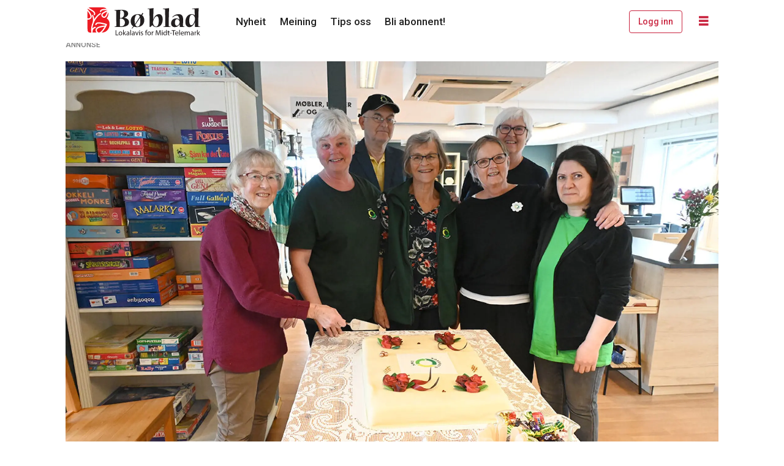

--- FILE ---
content_type: text/html; charset=UTF-8
request_url: https://www.boblad.no/nyheit/noko-matte-gjerast-no-ma-det-bare-ga-seg-til/178877
body_size: 20644
content:
<!DOCTYPE html>
<html lang="nn-NO" dir="ltr" class="resp_fonts">

    <head>
                
                <script type="module">
                    import { ClientAPI } from '/view-resources/baseview/public/common/ClientAPI/index.js?v=1762244532-L4';
                    window.labClientAPI = new ClientAPI({
                        pageData: {
                            url: 'https://www.boblad.no/nyheit/noko-matte-gjerast-no-ma-det-bare-ga-seg-til/178877',
                            pageType: 'article',
                            pageId: '178877',
                            section: 'nyheit',
                            title: 'Noko måtte gjerast: – No må det bare gå seg til',
                            seotitle: 'Noko måtte gjerast: – No må det bare gå seg til',
                            sometitle: 'Noko måtte gjerast: – No må det bare gå seg til — Bø blad',
                            description: 'Det skjer positive ting òg øvst i Bøgata. Det er ikkje berre stenging. Hos NMS Gjenbruk har dei pussa opp og redesigna heile butikken.',
                            seodescription: 'Det skjer positive ting òg øvst i Bøgata. Det er ikkje berre stenging. Hos NMS Gjenbruk har dei pussa opp og redesigna heile butikken.',
                            somedescription: '– Det starta med at golvet var så tungt å vaske. Damene frå 75 til 85 år grua seg til å ta fatt på det. Her måtte noko gjerast, fortel Torgjer Lahus,',
                            device: 'desktop',
                            cmsVersion: '4.2.13',
                            contentLanguage: 'nn-NO',
                            published: '2024-04-27T09:00:24.000Z',
                            tags: ["nyheit", "arkiv"],
                            bylines: ["Marta Kjøllesdal"],
                            site: {
                                domain: 'https://www.boblad.no',
                                id: '3',
                                alias: 'boblad'
                            }
                            // Todo: Add paywall info ...
                        },
                        debug: false
                    });
                </script>

                <title>Noko måtte gjerast: – No må det bare gå seg til</title>
                <meta name="title" content="Noko måtte gjerast: – No må det bare gå seg til">
                <meta name="description" content="Det skjer positive ting òg øvst i Bøgata. Det er ikkje berre stenging. Hos NMS Gjenbruk har dei pussa opp og redesigna heile butikken.">
                <meta http-equiv="Content-Type" content="text/html; charset=utf-8">
                <link rel="canonical" href="https://www.boblad.no/nyheit/noko-matte-gjerast-no-ma-det-bare-ga-seg-til/178877">
                <meta name="viewport" content="width=device-width, initial-scale=1">
                
                <meta property="og:type" content="article">
                <meta property="og:title" content="(+) Noko måtte gjerast: – No må det bare gå seg til — Bø blad">
                <meta property="og:description" content="– Det starta med at golvet var så tungt å vaske. Damene frå 75 til 85 år grua seg til å ta fatt på det. Her måtte noko gjerast, fortel Torgjer Lahus,">
                <meta property="article:published_time" content="2024-04-27T09:00:24.000Z">
                <meta property="article:modified_time" content="2024-04-29T12:39:58.000Z">
                <meta property="article:author" content="Marta Kjøllesdal">
                <meta property="article:tag" content="nyheit">
                <meta property="article:tag" content="arkiv">
                <meta property="og:image" content="https://image.boblad.no/178940.jpg?imageId=178940&panox=0&panoy=0&panow=0&panoh=0&width=1200&height=683">
                <meta property="og:image:width" content="1200">
                <meta property="og:image:height" content="684">
                <meta name="twitter:card" content="summary_large_image">
                
                <meta name="twitter:title" content="(+) Noko måtte gjerast: – No må det bare gå seg til — Bø blad">
                <meta name="twitter:description" content="– Det starta med at golvet var så tungt å vaske. Damene frå 75 til 85 år grua seg til å ta fatt på det. Her måtte noko gjerast, fortel Torgjer Lahus,">
                <meta name="twitter:image" content="https://image.boblad.no/178940.jpg?imageId=178940&panox=0&panoy=0&panow=0&panoh=0&width=1200&height=683">
                <link rel="alternate" type="application/json+oembed" href="https://www.boblad.no/nyheit/noko-matte-gjerast-no-ma-det-bare-ga-seg-til/178877?lab_viewport=oembed">

                
                
                
                
                <meta property="og:url" content="https://www.boblad.no/nyheit/noko-matte-gjerast-no-ma-det-bare-ga-seg-til/178877">
                        <link type="image/x-icon" rel="icon" href="/view-resources/dachser2/public/boblad/favicon.ico">
                        <link type="image/png" rel="icon" sizes="16x16" href="/view-resources/dachser2/public/boblad/favicon-16x16.png">
                        <link type="image/png" rel="icon" sizes="32x32" href="/view-resources/dachser2/public/boblad/favicon-32x32.png">
                        <link type="image/png" rel="icon" sizes="192x192" href="/view-resources/dachser2/public/boblad/android-chrome-192x192.png">
                        <link type="image/png" rel="icon" sizes="512x512" href="/view-resources/dachser2/public/boblad/android-chrome-512x512.png">
                        <link type="image/png" rel="apple-touch-icon" sizes="180x180" href="/view-resources/dachser2/public/boblad/apple-touch-icon.png">
                <link href="https://fonts.googleapis.com/css?family=Merriweather:300,400,700,900" rel="stylesheet" >
                <link rel="stylesheet" href="/view-resources/view/css/grid.css?v=1762244532-L4">
                <link rel="stylesheet" href="/view-resources/view/css/main.css?v=1762244532-L4">
                <link rel="stylesheet" href="/view-resources/view/css/colors.css?v=1762244532-L4">
                <link rel="stylesheet" href="/view-resources/view/css/print.css?v=1762244532-L4" media="print">
                <link rel="stylesheet" href="/view-resources/view/css/foundation-icons/foundation-icons.css?v=1762244532-L4">
                <link rel="stylesheet" href="/view-resources/view/css/site/boblad.css?v=1762244532-L4">
                <style data-key="custom_properties">
                    :root{--primary: rgba(12,0,0,1);--secondary: rgba(196,41,41,1);--tertiary: rgba(255,255,255,1);--quaternary: rgba(255,217,147,1);--bg-primary: rgba(12,0,0,1);--bg-secondary: rgba(196,41,41,1);--bg-tertiary: rgba(255,255,255,1);--bg-quaternary: rgba(255,217,147,1);--bg-quinary: rgba(244,244,244,1);--bg-senary: rgba(47,84,119,1);--bg-senary-light: rgba(130,152,173,1);--bg-senary-dark: rgba(33,59,83,1);}
                </style>
                <style data-key="background_colors">
                    .bg-primary {background-color: rgba(12,0,0,1);color: #fff;}.bg-secondary {background-color: rgba(196,41,41,1);color: #fff;}.bg-tertiary {background-color: rgba(255,255,255,1);}.bg-quaternary {background-color: rgba(255,217,147,1);}.bg-quinary {background-color: rgba(244,244,244,1);}.bg-senary {background-color: rgba(47,84,119,1);color: #fff;}.bg-senary-light {background-color: rgba(130,152,173,1);}.bg-senary-dark {background-color: rgba(33,59,83,1);color: #fff;}@media (max-width: 1023px) { .color_mobile_bg-primary {background-color: rgba(12,0,0,1);color: #fff;}}@media (max-width: 1023px) { .color_mobile_bg-secondary {background-color: rgba(196,41,41,1);color: #fff;}}@media (max-width: 1023px) { .color_mobile_bg-tertiary {background-color: rgba(255,255,255,1);}}@media (max-width: 1023px) { .color_mobile_bg-quaternary {background-color: rgba(255,217,147,1);}}@media (max-width: 1023px) { .color_mobile_bg-quinary {background-color: rgba(244,244,244,1);}}@media (max-width: 1023px) { .color_mobile_bg-senary {background-color: rgba(47,84,119,1);color: #fff;}}@media (max-width: 1023px) { .color_mobile_bg-senary-light {background-color: rgba(130,152,173,1);}}@media (max-width: 1023px) { .color_mobile_bg-senary-dark {background-color: rgba(33,59,83,1);color: #fff;}}
                </style>
                <style data-key="background_colors_opacity">
                    .bg-primary.op-bg_20 {background-color: rgba(12, 0, 0, 0.2);color: #fff;}.bg-primary.op-bg_40 {background-color: rgba(12, 0, 0, 0.4);color: #fff;}.bg-primary.op-bg_60 {background-color: rgba(12, 0, 0, 0.6);color: #fff;}.bg-primary.op-bg_80 {background-color: rgba(12, 0, 0, 0.8);color: #fff;}.bg-secondary.op-bg_20 {background-color: rgba(196, 41, 41, 0.2);color: #fff;}.bg-secondary.op-bg_40 {background-color: rgba(196, 41, 41, 0.4);color: #fff;}.bg-secondary.op-bg_60 {background-color: rgba(196, 41, 41, 0.6);color: #fff;}.bg-secondary.op-bg_80 {background-color: rgba(196, 41, 41, 0.8);color: #fff;}.bg-tertiary.op-bg_20 {background-color: rgba(255, 255, 255, 0.2);}.bg-tertiary.op-bg_40 {background-color: rgba(255, 255, 255, 0.4);}.bg-tertiary.op-bg_60 {background-color: rgba(255, 255, 255, 0.6);}.bg-tertiary.op-bg_80 {background-color: rgba(255, 255, 255, 0.8);}.bg-quaternary.op-bg_20 {background-color: rgba(255, 217, 147, 0.2);}.bg-quaternary.op-bg_40 {background-color: rgba(255, 217, 147, 0.4);}.bg-quaternary.op-bg_60 {background-color: rgba(255, 217, 147, 0.6);}.bg-quaternary.op-bg_80 {background-color: rgba(255, 217, 147, 0.8);}.bg-quinary.op-bg_20 {background-color: rgba(244, 244, 244, 0.2);}.bg-quinary.op-bg_40 {background-color: rgba(244, 244, 244, 0.4);}.bg-quinary.op-bg_60 {background-color: rgba(244, 244, 244, 0.6);}.bg-quinary.op-bg_80 {background-color: rgba(244, 244, 244, 0.8);}.bg-senary.op-bg_20 {background-color: rgba(47, 84, 119, 0.2);color: #fff;}.bg-senary.op-bg_40 {background-color: rgba(47, 84, 119, 0.4);color: #fff;}.bg-senary.op-bg_60 {background-color: rgba(47, 84, 119, 0.6);color: #fff;}.bg-senary.op-bg_80 {background-color: rgba(47, 84, 119, 0.8);color: #fff;}.bg-senary-light.op-bg_20 {background-color: rgba(130, 152, 173, 0.2);}.bg-senary-light.op-bg_40 {background-color: rgba(130, 152, 173, 0.4);}.bg-senary-light.op-bg_60 {background-color: rgba(130, 152, 173, 0.6);}.bg-senary-light.op-bg_80 {background-color: rgba(130, 152, 173, 0.8);}.bg-senary-dark.op-bg_20 {background-color: rgba(33, 59, 83, 0.2);color: #fff;}.bg-senary-dark.op-bg_40 {background-color: rgba(33, 59, 83, 0.4);color: #fff;}.bg-senary-dark.op-bg_60 {background-color: rgba(33, 59, 83, 0.6);color: #fff;}.bg-senary-dark.op-bg_80 {background-color: rgba(33, 59, 83, 0.8);color: #fff;}@media (max-width: 1023px) { .color_mobile_bg-primary.op-bg_20 {background-color: rgba(12, 0, 0, 0.2);color: #fff;}}@media (max-width: 1023px) { .color_mobile_bg-primary.op-bg_40 {background-color: rgba(12, 0, 0, 0.4);color: #fff;}}@media (max-width: 1023px) { .color_mobile_bg-primary.op-bg_60 {background-color: rgba(12, 0, 0, 0.6);color: #fff;}}@media (max-width: 1023px) { .color_mobile_bg-primary.op-bg_80 {background-color: rgba(12, 0, 0, 0.8);color: #fff;}}@media (max-width: 1023px) { .color_mobile_bg-secondary.op-bg_20 {background-color: rgba(196, 41, 41, 0.2);color: #fff;}}@media (max-width: 1023px) { .color_mobile_bg-secondary.op-bg_40 {background-color: rgba(196, 41, 41, 0.4);color: #fff;}}@media (max-width: 1023px) { .color_mobile_bg-secondary.op-bg_60 {background-color: rgba(196, 41, 41, 0.6);color: #fff;}}@media (max-width: 1023px) { .color_mobile_bg-secondary.op-bg_80 {background-color: rgba(196, 41, 41, 0.8);color: #fff;}}@media (max-width: 1023px) { .color_mobile_bg-tertiary.op-bg_20 {background-color: rgba(255, 255, 255, 0.2);}}@media (max-width: 1023px) { .color_mobile_bg-tertiary.op-bg_40 {background-color: rgba(255, 255, 255, 0.4);}}@media (max-width: 1023px) { .color_mobile_bg-tertiary.op-bg_60 {background-color: rgba(255, 255, 255, 0.6);}}@media (max-width: 1023px) { .color_mobile_bg-tertiary.op-bg_80 {background-color: rgba(255, 255, 255, 0.8);}}@media (max-width: 1023px) { .color_mobile_bg-quaternary.op-bg_20 {background-color: rgba(255, 217, 147, 0.2);}}@media (max-width: 1023px) { .color_mobile_bg-quaternary.op-bg_40 {background-color: rgba(255, 217, 147, 0.4);}}@media (max-width: 1023px) { .color_mobile_bg-quaternary.op-bg_60 {background-color: rgba(255, 217, 147, 0.6);}}@media (max-width: 1023px) { .color_mobile_bg-quaternary.op-bg_80 {background-color: rgba(255, 217, 147, 0.8);}}@media (max-width: 1023px) { .color_mobile_bg-quinary.op-bg_20 {background-color: rgba(244, 244, 244, 0.2);}}@media (max-width: 1023px) { .color_mobile_bg-quinary.op-bg_40 {background-color: rgba(244, 244, 244, 0.4);}}@media (max-width: 1023px) { .color_mobile_bg-quinary.op-bg_60 {background-color: rgba(244, 244, 244, 0.6);}}@media (max-width: 1023px) { .color_mobile_bg-quinary.op-bg_80 {background-color: rgba(244, 244, 244, 0.8);}}@media (max-width: 1023px) { .color_mobile_bg-senary.op-bg_20 {background-color: rgba(47, 84, 119, 0.2);color: #fff;}}@media (max-width: 1023px) { .color_mobile_bg-senary.op-bg_40 {background-color: rgba(47, 84, 119, 0.4);color: #fff;}}@media (max-width: 1023px) { .color_mobile_bg-senary.op-bg_60 {background-color: rgba(47, 84, 119, 0.6);color: #fff;}}@media (max-width: 1023px) { .color_mobile_bg-senary.op-bg_80 {background-color: rgba(47, 84, 119, 0.8);color: #fff;}}@media (max-width: 1023px) { .color_mobile_bg-senary-light.op-bg_20 {background-color: rgba(130, 152, 173, 0.2);}}@media (max-width: 1023px) { .color_mobile_bg-senary-light.op-bg_40 {background-color: rgba(130, 152, 173, 0.4);}}@media (max-width: 1023px) { .color_mobile_bg-senary-light.op-bg_60 {background-color: rgba(130, 152, 173, 0.6);}}@media (max-width: 1023px) { .color_mobile_bg-senary-light.op-bg_80 {background-color: rgba(130, 152, 173, 0.8);}}@media (max-width: 1023px) { .color_mobile_bg-senary-dark.op-bg_20 {background-color: rgba(33, 59, 83, 0.2);color: #fff;}}@media (max-width: 1023px) { .color_mobile_bg-senary-dark.op-bg_40 {background-color: rgba(33, 59, 83, 0.4);color: #fff;}}@media (max-width: 1023px) { .color_mobile_bg-senary-dark.op-bg_60 {background-color: rgba(33, 59, 83, 0.6);color: #fff;}}@media (max-width: 1023px) { .color_mobile_bg-senary-dark.op-bg_80 {background-color: rgba(33, 59, 83, 0.8);color: #fff;}}
                </style>
                <style data-key="border_colors">
                    .border-bg-primary{--border-color: var(--bg-primary);}.mobile_border-bg-primary{--mobile-border-color: var(--bg-primary);}.border-bg-secondary{--border-color: var(--bg-secondary);}.mobile_border-bg-secondary{--mobile-border-color: var(--bg-secondary);}.border-bg-tertiary{--border-color: var(--bg-tertiary);}.mobile_border-bg-tertiary{--mobile-border-color: var(--bg-tertiary);}.border-bg-quaternary{--border-color: var(--bg-quaternary);}.mobile_border-bg-quaternary{--mobile-border-color: var(--bg-quaternary);}.border-bg-quinary{--border-color: var(--bg-quinary);}.mobile_border-bg-quinary{--mobile-border-color: var(--bg-quinary);}.border-bg-senary{--border-color: var(--bg-senary);}.mobile_border-bg-senary{--mobile-border-color: var(--bg-senary);}.border-bg-senary-light{--border-color: var(--bg-senary-light);}.mobile_border-bg-senary-light{--mobile-border-color: var(--bg-senary-light);}.border-bg-senary-dark{--border-color: var(--bg-senary-dark);}.mobile_border-bg-senary-dark{--mobile-border-color: var(--bg-senary-dark);}
                </style>
                <style data-key="font_colors">
                    .primary {color: rgba(12,0,0,1) !important;}.secondary {color: rgba(196,41,41,1) !important;}.tertiary {color: rgba(255,255,255,1) !important;}.quaternary {color: rgba(255,217,147,1) !important;}@media (max-width: 1023px) { .color_mobile_primary {color: rgba(12,0,0,1) !important;}}@media (max-width: 1023px) { .color_mobile_secondary {color: rgba(196,41,41,1) !important;}}@media (max-width: 1023px) { .color_mobile_tertiary {color: rgba(255,255,255,1) !important;}}@media (max-width: 1023px) { .color_mobile_quaternary {color: rgba(255,217,147,1) !important;}}
                </style>
                <style data-key="image_gradient">
                    .image-gradient-bg-primary{--background-color: var(--bg-primary);}.color_mobile_image-gradient-bg-primary{--mobile-background-color: var(--bg-primary);}.image-gradient-bg-secondary{--background-color: var(--bg-secondary);}.color_mobile_image-gradient-bg-secondary{--mobile-background-color: var(--bg-secondary);}.image-gradient-bg-tertiary{--background-color: var(--bg-tertiary);}.color_mobile_image-gradient-bg-tertiary{--mobile-background-color: var(--bg-tertiary);}.image-gradient-bg-quaternary{--background-color: var(--bg-quaternary);}.color_mobile_image-gradient-bg-quaternary{--mobile-background-color: var(--bg-quaternary);}.image-gradient-bg-quinary{--background-color: var(--bg-quinary);}.color_mobile_image-gradient-bg-quinary{--mobile-background-color: var(--bg-quinary);}.image-gradient-bg-senary{--background-color: var(--bg-senary);}.color_mobile_image-gradient-bg-senary{--mobile-background-color: var(--bg-senary);}.image-gradient-bg-senary-light{--background-color: var(--bg-senary-light);}.color_mobile_image-gradient-bg-senary-light{--mobile-background-color: var(--bg-senary-light);}.image-gradient-bg-senary-dark{--background-color: var(--bg-senary-dark);}.color_mobile_image-gradient-bg-senary-dark{--mobile-background-color: var(--bg-senary-dark);}
                </style>
                <style data-key="custom_css_variables">
                :root {
                    --lab_page_width: 1088px;
                    --lab_columns_gutter: 11px;
                    --space-top: 0;
                    --space-top-adnuntiusAd: ;
                }

                @media(max-width: 767px) {
                    :root {
                        --lab_columns_gutter: 10px;
                    }
                }

                @media(min-width: 767px) {
                    :root {
                    }
                }
                </style>
<script src="/view-resources/public/common/JWTCookie.js?v=1762244532-L4"></script>
<script src="/view-resources/public/common/Paywall.js?v=1762244532-L4"></script>
                <script>
                window.Dac = window.Dac || {};
                (function () {
                    if (navigator) {
                        window.Dac.clientData = {
                            language: navigator.language,
                            userAgent: navigator.userAgent,
                            innerWidth: window.innerWidth,
                            innerHeight: window.innerHeight,
                            deviceByMediaQuery: getDeviceByMediaQuery(),
                            labDevice: 'desktop', // Device from labrador
                            device: 'desktop', // Device from varnish
                            paywall: {
                                isAuthenticated: isPaywallAuthenticated(),
                                toggleAuthenticatedContent: toggleAuthenticatedContent,
                                requiredProducts: [],
                            },
                            page: {
                                id: '178877',
                                extId: 'boblad-56404'
                            },
                            siteAlias: 'boblad',
                            debug: window.location.href.includes('debug=1')
                        };
                        function getDeviceByMediaQuery() {
                            if (window.matchMedia('(max-width: 767px)').matches) return 'mobile';
                            if (window.matchMedia('(max-width: 1023px)').matches) return 'tablet';
                            return 'desktop';
                        }

                        function isPaywallAuthenticated() {
                            if (window.Dac && window.Dac.JWTCookie) {
                                var JWTCookie = new Dac.JWTCookie({ debug: false });
                                return JWTCookie.isAuthenticated();
                            }
                            return false;
                        }

                        function toggleAuthenticatedContent(settings) {
                            if (!window.Dac || !window.Dac.Paywall) {
                                return;
                            }
                            var Paywall = new Dac.Paywall();
                            var updateDOM = Paywall.updateDOM;

                            if(settings && settings.displayUserName) {
                                var userName = Paywall.getUserName().then((userName) => {
                                    updateDOM(userName !== false, userName, settings.optionalGreetingText);
                                });
                            } else {
                                updateDOM(window.Dac.clientData.paywall.isAuthenticated);
                            }
                        }
                    }
                }());
                </script>

                    <script type="module" src="/view-resources/baseview/public/common/baseview/moduleHandlers.js?v=1762244532-L4" data-cookieconsent="ignore"></script>

                        <script async src="https://securepubads.g.doubleclick.net/tag/js/gpt.js"></script>
                        <script>
                            window.googletag = window.googletag || {cmd: []};

                            googletag.cmd.push(function() {
                                var handleAsTablet = (Dac.clientData.device === 'tablet' || Dac.clientData.innerWidth < 1316);

                                if (!(handleAsTablet && '' === 'true')) {
                                    googletag
                                        .defineSlot('/23200288666/boblad/toppbanner', [[980,300]], 'boblad/toppbanner')
                                        .addService(googletag.pubads());
                                }
                                if (!(handleAsTablet && '' === 'true')) {
                                    googletag
                                        .defineSlot('/23200288666/boblad/banner1', [[980,150], [980,300], [980,600]], 'boblad/banner1')
                                        .addService(googletag.pubads());
                                }
                                if (!(handleAsTablet && '' === 'true')) {
                                    googletag
                                        .defineSlot('/23200288666/boblad/banner2', [[980,150], [980,300], [980,600]], 'boblad/banner2')
                                        .addService(googletag.pubads());
                                }
                                if (!(handleAsTablet && '' === 'true')) {
                                    googletag
                                        .defineSlot('/23200288666/boblad/banner3', [[980,150], [980,300], [980,600]], 'boblad/banner3')
                                        .addService(googletag.pubads());
                                }
                                if (!(handleAsTablet && '' === 'true')) {
                                    googletag
                                        .defineSlot('/23200288666/boblad/banner5', [[980,150], [980,300], [980,600]], 'boblad/banner5')
                                        .addService(googletag.pubads());
                                }
                                if (!(handleAsTablet && '' === 'true')) {
                                    googletag
                                        .defineSlot('/23200288666/boblad/banner6', [[980,150], [980,300], [980,600]], 'boblad/banner6')
                                        .addService(googletag.pubads());
                                }
                                if (!(handleAsTablet && '' === 'true')) {
                                    googletag
                                        .defineSlot('/23200288666/boblad/banner7', [[980,150], [980,300], [980,600]], 'boblad/banner7')
                                        .addService(googletag.pubads());
                                }
                                if (!(handleAsTablet && '' === 'true')) {
                                    googletag
                                        .defineSlot('/23200288666/boblad/banner8', [[980,150], [980,300], [980,600]], 'boblad/banner8')
                                        .addService(googletag.pubads());
                                }
                                if (!(handleAsTablet && '' === 'true')) {
                                    googletag
                                        .defineSlot('/23200288666/boblad/banner9', [[980,150], [980,300], [980,600]], 'boblad/banner9')
                                        .addService(googletag.pubads());
                                }

                                googletag.pubads().setTargeting("env", "prod");
                                googletag.pubads().setTargeting("site", "boblad");
                                googletag.pubads().setTargeting("section", "nyheit");
                                googletag.pubads().setTargeting("context", "article");
                                googletag.pubads().setTargeting("tags", "nyheit,arkiv");

                                var useLadyLoading = true || false;
                                if (useLadyLoading) {
                                    googletag.pubads().enableLazyLoad({
                                        fetchMarginPercent: 30 || 150, // Fetch ad content when it is within 1.5 viewports of the visible area
                                        renderMarginPercent: 30 || 150,  // Render ads when they are within 1.5 viewports of the visible area
                                        mobileScaling: 2.0
                                    });
                                }
                                
                                googletag.pubads().enableSingleRequest();
                                googletag.pubads().collapseEmptyDivs();
                                googletag.enableServices();
                            });
                        </script>
                <link href="https://fonts.googleapis.com/css?family=Roboto:300,300italic,500,500italic,700,700italic,regular" rel="stylesheet" >
                <link href="https://fonts.googleapis.com/css?family=Playfair+Display:500,500italic,700,700italic,800,800italic" rel="stylesheet" >
                <link href="https://fonts.googleapis.com/css?family=Cabin:500,500italic,700,700italic" rel="stylesheet" >
                <link href="https://fonts.googleapis.com/css?family=Bitter:regular,500,700,800" rel="stylesheet" >
                <style id="dachser-vieweditor-styles">
                    body { font-family: "Roboto"; font-weight: 500; font-style: normal; }
                    .articleHeader .headline { font-family: "Bitter"; font-weight: 700; font-style: normal; }
                    article.column .content .headline { font-family: "Bitter"; font-weight: 700; font-style: normal; }
                    .bodytext { font-family: "Roboto"; font-weight: normal; font-style: normal; }@media (max-width: 767px) { .resp_fonts .bodytext {font-size: calc(0.262vw * 19); } }
                    article .articleHeader .caption figcaption { font-family: "Roboto"; font-weight: 300; font-style: normal; font-size: 1rem; }@media (max-width: 767px) { .resp_fonts article .articleHeader .caption figcaption {font-size: calc(0.262vw * 16); line-height: 1.0; } }
                    .articleHeader .subtitle { font-family: "Roboto"; font-weight: 500; font-style: normal; }@media (max-width: 767px) { .resp_fonts .articleHeader .subtitle {font-size: calc(0.262vw * 20); } }
                    .factbox .fact { font-family: "Roboto"; font-weight: 300; font-style: normal; }@media (max-width: 767px) { .resp_fonts .factbox .fact {font-size: calc(0.262vw * 16); } }
                    article .bodytext .caption figcaption { font-family: "Roboto"; font-weight: 300; font-style: normal; font-size: 1rem; }@media (max-width: 767px) { .resp_fonts article .bodytext .caption figcaption {font-size: calc(0.262vw * 16); line-height: 1.0; } }
                    .font-Roboto { font-family: "Roboto" !important; }
                    .font-Roboto.font-weight-light { font-weight: 300 !important; }
                    .font-Roboto.font-weight-normal { font-weight: 500 !important; }
                    .font-Roboto.font-weight-bold { font-weight: 700 !important; }
                    .font-PlayfairDisplay { font-family: "Playfair Display" !important; }
                    .font-PlayfairDisplay.font-weight-normal { font-weight: 500 !important; }
                    .font-PlayfairDisplay.font-weight-bold { font-weight: 700 !important; }
                    .font-PlayfairDisplay.font-weight-black { font-weight: 800 !important; }
                    .font-Cabin { font-family: "Cabin" !important; }
                    .font-Cabin.font-weight-normal { font-weight: 500 !important; }
                    .font-Cabin.font-weight-bold { font-weight: 700 !important; }
                    .font-Bitter { font-family: "Bitter" !important; }
                    .font-Bitter.font-weight-normal { font-weight: normal !important; }
                    .font-Bitter.font-weight-bold { font-weight: 700 !important; }
                    .font-Bitter.font-weight-black { font-weight: 800 !important; }
                </style>
                <style id="css_variables"></style>
                <script>
                    window.dachserData = {
                        _data: {},
                        _instances: {},
                        get: function(key) {
                            return dachserData._data[key] || null;
                        },
                        set: function(key, value) {
                            dachserData._data[key] = value;
                        },
                        push: function(key, value) {
                            if (!dachserData._data[key]) {
                                dachserData._data[key] = [];
                            }
                            dachserData._data[key].push(value);
                        },
                        setInstance: function(key, identifier, instance) {
                            if (!dachserData._instances[key]) {
                                dachserData._instances[key] = {};
                            }
                            dachserData._instances[key][identifier] = instance;
                        },
                        getInstance: function(key, identifier) {
                            return dachserData._instances[key] ? dachserData._instances[key][identifier] || null : null;
                        },
                        reflow: () => {}
                    };
                </script>
                

                <script type="application/ld+json">
                [{"@context":"http://schema.org","@type":"WebSite","name":"boblad","url":"https://www.boblad.no"},{"@context":"https://schema.org","@type":"NewsArticle","headline":"Noko måtte gjerast: – No må det bare gå seg til","description":"Det skjer positive ting òg øvst i Bøgata. Det er ikkje berre stenging. Hos NMS Gjenbruk har dei pussa opp og redesigna heile butikken.","mainEntityOfPage":{"@id":"https://www.boblad.no/nyheit/noko-matte-gjerast-no-ma-det-bare-ga-seg-til/178877"},"availableLanguage":[{"@type":"Language","alternateName":"nn-NO"}],"image":["https://image.boblad.no/?imageId=178940&width=1200","https://image.boblad.no/?imageId=179054&width=1200"],"keywords":"nyheit, arkiv","author":[{"@type":"Person","name":"Marta Kjøllesdal","email":"marta@boblad.no"}],"publisher":{"@type":"Organization","name":"boblad","logo":{"@type":"ImageObject","url":"/view-resources/dachser2/public/boblad/Bobladlogomslagord.svg"}},"datePublished":"2024-04-27T09:00:24.000Z","dateModified":"2024-04-29T12:39:58.000Z","isAccessibleForFree":true,"hasPart":{"@type":"WebPageElement","isAccessibleForFree":false,"cssSelector":".teaserContent"}}]
                </script>                
                
                
                



        <meta property="article:section" content="nyheit">
<script>
var k5aMeta = { "paid": 1, "paywall": (Dac.clientData.paywall.isAuthenticated ? "open" : "hard"), "author": ["Marta Kjøllesdal"], "tag": ["nyheit", "arkiv"], "title": "Noko måtte gjerast: – No må det bare gå seg til", "teasertitle": "Noko måtte gjerast: – No må det bare gå seg til", "kicker": "", "url": "https://www.boblad.no/a/178877", "login": (Dac.clientData.paywall.isAuthenticated ? 1 : 0), "subscriber": (Dac.clientData.paywall.isAuthenticated ? 1 : 0), "subscriberId": (Dac.clientData.subscriberId ? `"${ Dac.clientData.subscriberId }"` : "") };
</script>
                <script src="//cl.k5a.io/6156b8c81b4d741e051f44c2.js" async></script>

                <script src="https://cl-eu4.k5a.io/6405dc632ac7dc14bf32ef22.js" async></script>

        <style>
            :root {
                
                
            }
        </style>
        
        
    </head>

    <body class="l4 article site_boblad section_nyheit has-paywall"
        
        
        >

        
        <script>
        document.addEventListener("DOMContentLoaded", (event) => {
            setScrollbarWidth();
            window.addEventListener('resize', setScrollbarWidth);
        });
        function setScrollbarWidth() {
            const root = document.querySelector(':root');
            const width = (window.innerWidth - document.body.offsetWidth < 21) ? window.innerWidth - document.body.offsetWidth : 15;
            root.style.setProperty('--lab-scrollbar-width', `${ width }px`);
        }
        </script>

        
        <a href="#main" class="skip-link">Jump to main content</a>

        <header class="pageElement pageHeader">
    <div class="section mainline grid-fixed grid-align-center">
    <div class="row">
<figure class="logo">
    <a href=" //boblad.no" aria-label="Gå til framside">
        <img src="/view-resources/dachser2/public/boblad/Bobladlogomslagord.svg"
            alt="Gå til framside. Logo, boblad.no"
            width="246"
            >
    </a>
</figure>
<nav class="navigation mainMenu dac-hidden-desktop-down grid-vas-center grid-align-end grid">
	<ul class="menu-list">
			<li class="first-list-item ">
				<a href="/tag/nyheit" target="_self">Nyheit</a>
			</li>
			<li class="first-list-item ">
				<a href="/tag/meining" target="_self">Meining</a>
			</li>
			<li class="first-list-item ">
				<a href="/tips-oss" target="_self">Tips oss</a>
			</li>
			<li class="first-list-item ">
				<a href="/abonnement/bli-abonnent" target="_self">Bli abonnent!</a>
			</li>
	</ul>
</nav>


<nav class="navigation topBarMenu grid-vas-center grid-align-end grid">
	<ul class="menu-list">
			<li class="first-list-item dac-hidden-desktop-up">
				<a href="/abonnement/bli-abonnent" target="_self">Bli abonnent</a>
			</li>
			<li class="first-list-item btn-login dac-paywall-not-authenticated">
				<a href="https://api.boblad.no/paywall/login?siteAlias=boblad&contentUrl=https%3A%2F%2Fboblad.no%2F" target="_self">Logg inn</a>
			</li>
			<li class="first-list-item btn-login dac-paywall-authenticated">
				<a href="https://boblad-s4.azurewebsites.net/Customer" target="_self">Min side</a>
			</li>
	</ul>
</nav>


<div class="hamburger to-be-expanded grid-float-right" data-id="pageElements-7">
    <div class="positionRelative">
        <span class="hamburger-button hamburger-expander ">
            <button class="burger-btn" aria-label="Åpen meny" aria-expanded="false" aria-controls="hamburger-container" aria-haspopup="menu">
                    <i class="open fi-list"></i>
                    <i class="close fi-x"></i>
            </button>
        </span>
            <div class="hamburger-container" id="hamburger-container">        
                <div data-id="pageElements-8" class="search visible">

        <button class="search-button" aria-label="Søk" >
            <i class="open fi-magnifying-glass"></i>
            <i class="close fi-x"></i>
        </button>

    <form class="search-container" action="/cse" method="get" role="search">
        <label for="search-input-8" class="visuallyhidden">Søk</label>
        <input type="text" id="search-input-8" name="q" placeholder="Søk...">
    </form>
</div>

    <script>
        if (document.querySelector('[data-id="pageElements-8"] .search-button')) {
            document.querySelector('[data-id="pageElements-8"] .search-button').addEventListener('click', (event) => {
                document.querySelector('[data-id="pageElements-8"] .search-container').submit();
            }, false);
        }
    </script>
<div class="section dropdown-container">
<nav class="navigation dropdownMenu dac-hidden-desktop-down">
	<ul class="menu-list">
			<li class="first-list-item has-children">
				<span tabindex="0">Kategorier</span>
				<ul class="children">
					<li class="">
						<a href="/tag/nyheit" target="_self">Nyheit</a>
					</li>
					<li class="">
						<a href="/tag/meining" target="_self">Meining</a>
					</li>
					<li class="">
						<a href="/tag/sport" target="_self">Sport</a>
					</li>
					<li class="">
						<a href="/tag/kultur" target="_self">Kultur</a>
					</li>
				</ul>
			</li>
			<li class="first-list-item has-children">
				<span tabindex="0">Bø blad</span>
				<ul class="children">
					<li class="">
						<a href="/kontakt-oss" target="_self">Kontakt oss</a>
					</li>
					<li class="">
						<a href="/om-boblad/om-oss" target="_self">Om oss</a>
					</li>
				</ul>
			</li>
			<li class="first-list-item has-children">
				<span tabindex="0">Tjenester</span>
				<ul class="children">
					<li class="">
						<a href="/kalender" target="_self">Kalender</a>
					</li>
					<li class="">
						<a href="/dialektprodukt" target="_self">Dialektprodukt</a>
					</li>
					<li class="">
						<a href="https://www.boblad.no/dodsannonsar/dodsannonsar/177927" target="_self">Dødsannonsar</a>
					</li>
					<li class="">
						<a href="/tag/bedriftsguide" target="_self">Bedriftsguide</a>
					</li>
					<li class="">
						<a href="/tag/gratulasjonar" target="_self">Gratulasjonar</a>
					</li>
					<li class="">
						<a href="/annonsere" target="_self">Annonsere i avisa</a>
					</li>
					<li class="">
						<a href="https://docs.google.com/forms/d/e/1FAIpQLSd2HimGErqr5Xdks_-ExkfX4GiQNU6F7GeFLEx2nppRwUCwqg/viewform" target="_blank">Send inn arrangement</a>
					</li>
				</ul>
			</li>
	</ul>
</nav>


<div class="section right-section-desktop dac-hidden-desktop-down">
    <img src="https:&#x2F;&#x2F;www.buyandread.com&#x2F;static&#x2F;thumbnail&#x2F;boblad&#x2F;boblad.jpg" class="" width="230"  alt=""/>
<nav class="navigation customMenu1">
	<ul class="menu-list">
			<li class="first-list-item ">
				<a href="https://www.boblad.no/abonnement/e-avis" target="_self">Les som e-avis</a>
			</li>
			<li class="first-list-item ">
				<a href="https://www.boblad.no/abonnement/e-avis" target="_self">Gå til arkivet</a>
			</li>
	</ul>
</nav>



</div>
<div class="section dropdown-container-mobile dac-hidden-desktop-up">
<nav class="navigation customMenu2 expandable">
	<ul class="menu-list">
			<li class="first-list-item ">
				<a href="/tag/nyheit" target="_self">Nyheit</a>
			</li>
			<li class="first-list-item ">
				<a href="/tag/meining" target="_self">Meining</a>
			</li>
			<li class="first-list-item ">
				<a href="/tag/sport" target="_self">Sport</a>
			</li>
			<li class="first-list-item ">
				<a href="/tag/kultur" target="_self">Kultur</a>
			</li>
			<li class="first-list-item ">
				<a href="https://www.boblad.no/abonnement/e-avis" target="_self">Arkiv</a>
			</li>
	</ul>
</nav>

<script>
	(function () {
		// This is only called when the user presses the escape key.
		function closeElement(event, element) {
			if (event.key === 'Escape') {
				window.removeEventListener('keydown', closeElement);

				// Get all expanded elements and close them
				const expanded = document.querySelectorAll('nav.customMenu2.expandable .has-children.expanded');
				for (let i = 0; i < expanded.length; i++) {
					expanded[i].classList.remove('expanded');
					
					// Traverse up from the element the user has selected to see if it is a child of the expanded element
					// If it is, set focus to the first child, as that is the span element with tabindex. 
					// This is so that if the user has moved on from the menu, we shouldn't mess with the focus and flow
					if (document.activeElement.closest('.has-children') === expanded[i]) {
						expanded[i].children[0].focus();
					}
				}
			}
		}

		function toggleElement(event, element) {
			// Prevent the default link behavior
			event.preventDefault();

			// Check if there are other expanded elements and close them
			const expanded = document.querySelectorAll('nav.customMenu2.expandable .has-children.expanded');
			for (let i = 0; i < expanded.length; i++) {
				if (expanded[i] !== element.parentElement) {
					expanded[i].classList.remove('expanded');
				}
			}

			// Toggle the class "expanded" on the parent element
			// We toggle instead of add/remove the class because we don't know if we are opening or closing the element
			element.parentElement.classList.toggle('expanded');

			window.addEventListener('keydown', closeElement);
		}

		// Add extra element for carat and toggle functionality after the span or a element
		function addCarat(element) {
			const carat = document.createElement('span');
			carat.classList.add('carat');
			carat.tabIndex = '0';
			const sibling = element.querySelector(':scope > a') || element.querySelector(':scope > span');
			element.insertBefore(carat, sibling.nextSibling);
			element.tabIndex = '-1';
			if (sibling.tagName === 'A') {
				sibling.tabIndex = '0';
			} else if (sibling.tagName === 'SPAN') {
				sibling.tabIndex = '-1';
			}
		}

		// Get all elements with class "has-children" and add two events - one click event and one keydown event
		// Allow for the same expandable menu to be reused in different viewports by using different classes
		let classes = '';
		if (classes) {
			classes = '.' + classes.trim().split(' ').join('.');
		}
		const hasChildren = document.querySelectorAll(`nav.customMenu2${ classes }.expandable .has-children > span`);
		for (let i = 0; i < hasChildren.length; i++) {
			hasChildren[i].addEventListener('click', function(e) {
				toggleElement(e, this);
			});

			hasChildren[i].addEventListener('keydown', function (e) {
				// Check for both enter and space keys
				if (e.key === 'Enter' || e.key === ' ') {
					toggleElement(e, this);
				}
			});
		}

		// Get all elements with class "has-children" when toggleChildren is enabled and carat and toggle functionality 
		const hasChildrenToggle = document.querySelectorAll(`nav.customMenu2${ classes }.expandable.toggleChildren .has-children > span, nav.customMenu2${ classes }.expandable.toggleChildren .has-children > a`);
		for (let i = 0; i < hasChildrenToggle.length; i++) {

			// Add carat to the element
			addCarat(hasChildrenToggle[i].parentElement);

			if (hasChildrenToggle[i].tagName === 'A' || hasChildrenToggle[i].tagName === 'SPAN') {
				hasChildrenToggle[i].nextSibling.addEventListener('click', function(e) {
					toggleElement(e, hasChildrenToggle[i]);
				});

				hasChildrenToggle[i].nextSibling.addEventListener('keydown', function(e) {
					// Check for both enter and space keys
					if (e.key === 'Enter' || e.key === ' ') {
						toggleElement(e, hasChildrenToggle[i]);
					}
				});

				// Use with caution - ensure that parent li overlaps with child ul to avoid prematurely triggering leave
				if (hasChildrenToggle[i].closest('nav').classList.contains('toggleOnHover')) {
					hasChildrenToggle[i].addEventListener('mouseenter', function(e) {
						hasChildrenToggle[i].parentElement.classList.add('expanded');
					});

					hasChildrenToggle[i].parentElement.addEventListener('mouseleave', function(e) {
						hasChildrenToggle[i].parentElement.classList.remove('expanded');
					});
				}
			}
		}
	})();
</script>

<nav class="navigation customMenu3 expandable">
	<ul class="menu-list">
			<li class="first-list-item ">
				<a href="https://www.boblad.no/abonnement/e-avis" target="_self">E-avis</a>
			</li>
			<li class="first-list-item ">
				<a href="/kalender" target="_self">Kalender</a>
			</li>
			<li class="first-list-item ">
				<a href="/dialektprodukt" target="_self">Dialektprodukt</a>
			</li>
			<li class="first-list-item ">
				<a href="https://www.boblad.no/dodsannonsar/dodsannonsar/177927" target="_self">Dødsannonsar</a>
			</li>
			<li class="first-list-item dac-hidden-desktop-up dac-hidden-desktop-down">
				<a href="/tag/stillingsannonsar" target="_self">Stillingsannonsar</a>
			</li>
			<li class="first-list-item ">
				<a href="/tag/bedriftsguide" target="_self">Bedriftsguide</a>
			</li>
			<li class="first-list-item ">
				<a href="/tag/gratulasjonar" target="_self">Gratulasjonar</a>
			</li>
			<li class="first-list-item ">
				<a href="/annonsere" target="_self">Annonsere i avisa</a>
			</li>
	</ul>
</nav>

<script>
	(function () {
		// This is only called when the user presses the escape key.
		function closeElement(event, element) {
			if (event.key === 'Escape') {
				window.removeEventListener('keydown', closeElement);

				// Get all expanded elements and close them
				const expanded = document.querySelectorAll('nav.customMenu3.expandable .has-children.expanded');
				for (let i = 0; i < expanded.length; i++) {
					expanded[i].classList.remove('expanded');
					
					// Traverse up from the element the user has selected to see if it is a child of the expanded element
					// If it is, set focus to the first child, as that is the span element with tabindex. 
					// This is so that if the user has moved on from the menu, we shouldn't mess with the focus and flow
					if (document.activeElement.closest('.has-children') === expanded[i]) {
						expanded[i].children[0].focus();
					}
				}
			}
		}

		function toggleElement(event, element) {
			// Prevent the default link behavior
			event.preventDefault();

			// Check if there are other expanded elements and close them
			const expanded = document.querySelectorAll('nav.customMenu3.expandable .has-children.expanded');
			for (let i = 0; i < expanded.length; i++) {
				if (expanded[i] !== element.parentElement) {
					expanded[i].classList.remove('expanded');
				}
			}

			// Toggle the class "expanded" on the parent element
			// We toggle instead of add/remove the class because we don't know if we are opening or closing the element
			element.parentElement.classList.toggle('expanded');

			window.addEventListener('keydown', closeElement);
		}

		// Add extra element for carat and toggle functionality after the span or a element
		function addCarat(element) {
			const carat = document.createElement('span');
			carat.classList.add('carat');
			carat.tabIndex = '0';
			const sibling = element.querySelector(':scope > a') || element.querySelector(':scope > span');
			element.insertBefore(carat, sibling.nextSibling);
			element.tabIndex = '-1';
			if (sibling.tagName === 'A') {
				sibling.tabIndex = '0';
			} else if (sibling.tagName === 'SPAN') {
				sibling.tabIndex = '-1';
			}
		}

		// Get all elements with class "has-children" and add two events - one click event and one keydown event
		// Allow for the same expandable menu to be reused in different viewports by using different classes
		let classes = '';
		if (classes) {
			classes = '.' + classes.trim().split(' ').join('.');
		}
		const hasChildren = document.querySelectorAll(`nav.customMenu3${ classes }.expandable .has-children > span`);
		for (let i = 0; i < hasChildren.length; i++) {
			hasChildren[i].addEventListener('click', function(e) {
				toggleElement(e, this);
			});

			hasChildren[i].addEventListener('keydown', function (e) {
				// Check for both enter and space keys
				if (e.key === 'Enter' || e.key === ' ') {
					toggleElement(e, this);
				}
			});
		}

		// Get all elements with class "has-children" when toggleChildren is enabled and carat and toggle functionality 
		const hasChildrenToggle = document.querySelectorAll(`nav.customMenu3${ classes }.expandable.toggleChildren .has-children > span, nav.customMenu3${ classes }.expandable.toggleChildren .has-children > a`);
		for (let i = 0; i < hasChildrenToggle.length; i++) {

			// Add carat to the element
			addCarat(hasChildrenToggle[i].parentElement);

			if (hasChildrenToggle[i].tagName === 'A' || hasChildrenToggle[i].tagName === 'SPAN') {
				hasChildrenToggle[i].nextSibling.addEventListener('click', function(e) {
					toggleElement(e, hasChildrenToggle[i]);
				});

				hasChildrenToggle[i].nextSibling.addEventListener('keydown', function(e) {
					// Check for both enter and space keys
					if (e.key === 'Enter' || e.key === ' ') {
						toggleElement(e, hasChildrenToggle[i]);
					}
				});

				// Use with caution - ensure that parent li overlaps with child ul to avoid prematurely triggering leave
				if (hasChildrenToggle[i].closest('nav').classList.contains('toggleOnHover')) {
					hasChildrenToggle[i].addEventListener('mouseenter', function(e) {
						hasChildrenToggle[i].parentElement.classList.add('expanded');
					});

					hasChildrenToggle[i].parentElement.addEventListener('mouseleave', function(e) {
						hasChildrenToggle[i].parentElement.classList.remove('expanded');
					});
				}
			}
		}
	})();
</script>


</div>
<nav class="navigation customMenu4 dac-hidden-desktop-up">
	<ul class="menu-list">
			<li class="first-list-item ">
				<a href="/tips-oss" target="_self">TIPS OSS</a>
			</li>
			<li class="first-list-item ">
				<a href="/kontakt-oss" target="_self">KONTAKT OSS</a>
			</li>
	</ul>
</nav>



</div>

            </div>
    </div>

</div>

<script>
    (function(){
        const burgerButton = document.querySelector('[data-id="pageElements-7"] .burger-btn');
        const dropdownCloseSection = document.querySelector('[data-id="pageElements-7"] .dropdown-close-section');

        function toggleDropdown() {
            // Toggle the expanded class and aria-expanded attribute
            document.querySelector('[data-id="pageElements-7"].hamburger.to-be-expanded').classList.toggle('expanded');
            burgerButton.setAttribute('aria-expanded', burgerButton.getAttribute('aria-expanded') === 'true' ? 'false' : 'true');

            // This doesn't seem to do anything? But there's styling dependent on it some places
            document.body.classList.toggle('hamburger-expanded');
        }

        // Called via the eventlistener - if the key is Escape, toggle the dropdown and remove the eventlistener
        function closeDropdown(e) {
            if(e.key === 'Escape') {
                toggleDropdown();
                // Set the focus back on the button when clicking escape, so the user can continue tabbing down
                // the page in a natural flow
                document.querySelector('[data-id="pageElements-7"] .burger-btn').focus();
                window.removeEventListener('keydown', closeDropdown);
            }
        }

        if(burgerButton) {
            burgerButton.addEventListener('click', function(e) {
                e.preventDefault();
                toggleDropdown();

                // If the menu gets expanded, add the eventlistener that will close it on pressing Escape
                // else, remove the eventlistener otherwise it will continue to listen for escape even if the menu is closed.
                if(document.querySelector('[data-id="pageElements-7"] .burger-btn').getAttribute('aria-expanded') === 'true') {
                    window.addEventListener('keydown', closeDropdown);
                } else {
                    window.removeEventListener('keydown', closeDropdown);
                }
            })
        }
        if (dropdownCloseSection) {
            dropdownCloseSection.addEventListener('click', function(e) {
                e.preventDefault();
                toggleDropdown();
            });
        }

        document.querySelectorAll('.hamburger .hamburger-expander, .hamburger .hamburger-container, .stop-propagation').forEach(function (element) {
            element.addEventListener('click', function (e) {
                e.stopPropagation();
            });
        });
    }());
</script>
</div>

</div>


    <script>
        (function () {
            if (!'IntersectionObserver' in window) { return;}

            var scrollEvents = scrollEvents || [];

            if (scrollEvents) {
                const domInterface = {
                    classList: {
                        remove: () => {},
                        add: () => {}
                    },
                    style: {
                        cssText: ''
                    }
                };
                scrollEvents.forEach(function(event) {
                    var callback = function (entries, observer) {
                        if (!entries[0]) { return; }
                        if (entries[0].isIntersecting) {
                            event.styles.forEach(function(item) {
                                (document.querySelector(item.selector) || domInterface).style.cssText = "";
                            });
                            event.classes.forEach(function(item) {
                                item.class.forEach(function(classname) {
                                    (document.querySelector(item.selector) || domInterface).classList.remove(classname);
                                });
                            });
                        } else {
                            event.styles.forEach(function(item) {
                                (document.querySelector(item.selector) || domInterface).style.cssText = item.style;
                            });
                            event.classes.forEach(function(item) {
                                item.class.forEach(function(classname) {
                                    (document.querySelector(item.selector) || domInterface).classList.add(classname);
                                });
                            });
                        }
                    };

                    var observer = new IntersectionObserver(callback, {
                        rootMargin: event.offset,
                        threshold: 1
                    });
                    var target = document.querySelector(event.target);
                    if (target) {
                        observer.observe(target);
                    }
                });
            }
        }());

        window.Dac.clientData.paywall.toggleAuthenticatedContent(); 
    </script>
</header>

        

        
                


        <section id="mainArticleSection" class="main article">
            <div data-element-guid="69a7c01f-78e9-460e-bdce-eadbadd26a82" class="placeholder placement-top">
<div data-element-guid="e04d5ef9-7f4c-470d-acd2-ff045b10d28d" class="column google-ad small-12 large-12 small-abs-12 large-abs-12 display-label"  style="">

        <span class="ad-label">Annonse</span>
        <div class="adunit" id="boblad/toppbanner" style="min-height:300px;"></div>
        <script>
            googletag.cmd.push(function() {
                googletag.display('boblad/toppbanner');
            });
        </script>
</div>

</div>
            <main class="pageWidth">
                <article class=" "
                    
                >

                    <section class="main article k5a-article" id="main">

                            <div></div>
<script>
(function() {
    let windowUrl = window.location.href;
    windowUrl = windowUrl.substring(windowUrl.indexOf('?') + 1);
    let messageElement = document.querySelector('.shareableMessage');
    if (windowUrl && windowUrl.includes('code') && windowUrl.includes('expires')) {
        messageElement.style.display = 'block';
    } 
})();
</script>


                        <div data-element-guid="88bbc991-6796-4de8-a91b-4ece621a26d1" class="articleHeader column hasCaption">

    




    <div class="media">
            
            <figure data-element-guid="c7c6f4f1-826e-4a2f-effe-6a0fa0e02213" class="headerImage">
    <div class="img fullwidthTarget">
        <picture>
            <source srcset="https://image.boblad.no/178940.webp?imageId=178940&width=2116&height=1408&format=webp" 
                width="1058"
                height="704"
                media="(min-width: 768px)"
                type="image/webp">    
            <source srcset="https://image.boblad.no/178940.webp?imageId=178940&width=2116&height=1408&format=jpg" 
                width="1058"
                height="704"
                media="(min-width: 768px)"
                type="image/jpeg">    
            <source srcset="https://image.boblad.no/178940.webp?imageId=178940&width=960&height=640&format=webp" 
                width="480"
                height="320"
                media="(max-width: 767px)"
                type="image/webp">    
            <source srcset="https://image.boblad.no/178940.webp?imageId=178940&width=960&height=640&format=jpg" 
                width="480"
                height="320"
                media="(max-width: 767px)"
                type="image/jpeg">    
            <img src="https://image.boblad.no/178940.webp?imageId=178940&width=960&height=640&format=jpg"
                width="480"
                height="320"
                title="KLAR FOR NYOPNING: F.v. Mia Sturød, Heidi Vege, Bjørg Momrak, Kristi Stavsholt og Nasrin. Bak Ola Lagarhus og Torjerd Lahus. Dei jobbar alle frivillig i butikken."
                alt="KLAR FOR NYOPNING: F.v. Mia Sturød, Heidi Vege, Bjørg Momrak, Kristi Stavsholt og Nasrin. Bak Ola Lagarhus og Torjerd Lahus. Dei jobbar alle frivillig i butikken." 
                
                style=""    
                >
        </picture>        
        
    </div>
    
</figure>

            
            
            
            
            
            
            
            
            
            
            
        <div class="floatingText"></div>
    </div>


    <div class="caption " data-showmore="Vis meir">
        <figcaption itemprop="caption" class="">KLAR FOR NYOPNING: F.v. Mia Sturød, Heidi Vege, Bjørg Momrak, Kristi Stavsholt og Nasrin. Bak Ola Lagarhus og Torjerd Lahus. Dei jobbar alle frivillig i butikken.</figcaption>
        <figcaption itemprop="author" class="" data-byline-prefix="FOTO:">Marta Kjøllesdal</figcaption>
    </div>



    <h1 class="headline mainTitle " style="">Noko måtte gjerast: – No må det bare gå seg til</h1>
    <h2 class="subtitle " style="">Det skjer positive ting òg øvst i Bøgata. Det er ikkje berre stenging. Hos NMS Gjenbruk har dei pussa opp og redesigna heile butikken.</h2>



        <div data-element-guid="027e97a0-bb08-4d62-b4f1-0d931997630b" class="meta">
    

    <div class="bylines">
        <div data-element-guid="c8b6465d-176d-4c5e-fccb-07df25288813" class="byline column" itemscope itemtype="http://schema.org/Person">
    
    <div class="content">
            
        <address class="name">
                <a rel="author" itemprop="url" href="mailto:marta@boblad.no">
                <span class="lab-hidden-byline-name" itemprop="name">Marta Kjøllesdal</span>
                    <span class="firstname ">Marta</span>
                    <span class="lastname ">Kjøllesdal</span>
                </a>
        </address>
    </div>
</div>

        
    </div>
    
    <div class="dates">
    
        <span class="dateGroup datePublished">
            <span class="dateLabel">Publisert</span>
            <time datetime="2024-04-27T09:00:24.000Z" title="Publisert laurdag 27. april 2024 - 11:00">laurdag 27. april 2024 - 11:00</time>
        </span>
            <span class="dateGroup dateModified">
                <span class="dateLabel">Sist oppdatert</span>
                <time datetime="2024-04-29T12:39:58.000Z" title="Sist oppdatert måndag 29. april 2024 - 14:39">måndag 29. april 2024 - 14:39</time>
            </span>
    </div>


    <div class="social">
            <a target="blank" href="https://www.facebook.com/sharer.php?u=https%3A%2F%2Fwww.boblad.no%2Fnyheit%2Fnoko-matte-gjerast-no-ma-det-bare-ga-seg-til%2F178877" class="fi-social-facebook" aria-label="Del på Facebook"></a>
            <a target="blank" href="https://twitter.com/intent/tweet?url=https%3A%2F%2Fwww.boblad.no%2Fnyheit%2Fnoko-matte-gjerast-no-ma-det-bare-ga-seg-til%2F178877" class="fi-social-twitter" aria-label="Del på X (Twitter)"></a>
            <a target="blank" href="mailto:?subject=Noko%20m%C3%A5tte%20gjerast%3A%20%E2%80%93%20No%20m%C3%A5%20det%20bare%20g%C3%A5%20seg%20til&body=Det%20skjer%20positive%20ting%20%C3%B2g%20%C3%B8vst%20i%20B%C3%B8gata.%20Det%20er%20ikkje%20berre%20stenging.%20Hos%20NMS%20Gjenbruk%20har%20dei%20pussa%20opp%20og%20redesigna%20heile%20butikken.%0Dhttps%3A%2F%2Fwww.boblad.no%2Fnyheit%2Fnoko-matte-gjerast-no-ma-det-bare-ga-seg-til%2F178877" class="fi-mail" aria-label="Del via e-mail"></a>
    </div>



</div>

</div>


                        

                        
                        


                        

                        <div data-element-guid="027e97a0-bb08-4d62-b4f1-0d931997630b" class="bodytext large-12 small-12 medium-12 teaserContent">
    
    

    <p>– Det starta med at golvet var så tungt å vaske. Damene frå 75 til 85 år grua seg til å ta fatt på det. Her måtte noko gjerast, fortel Torgjer Lahus, medan kundane ventar utolmodig.</p>


    

                        <div class="paywallTeaser column ">
    <div class="inner">
        <div class="header">
            <h3>Vel korleis du vil lesa oss!</h3>
            <h4><a class="login" href="https://api.boblad.no/paywall/update?&siteAlias=boblad&&siteId=3&contentUrl=https%3A%2F%2Fwww.boblad.no%2Fnyheit%2Fnoko-matte-gjerast-no-ma-det-bare-ga-seg-til%2F178877">Eksisterande abonnent? Logg inn her</a></h4>
            
        </div>
            <div class="sales-pitch">
                <div class="sales-pitch-content-wrapper">
                    <h4 class="sales-pitch-title " style=""></h4>
                    <div class="sales-pitch-content " style="">
                        
                    </div>
                </div>
            </div>        <div class="offers">
            <div class="offer ">
                <h4>5 veker <br>
for 5,-</h4>
                
                <p class="price_description">Deretter 159,- per månad. <br> Inga binding.</p>
                
                <p>
                    <a href="https://boblad-s4.azurewebsites.net/Salesposter?templatePackageId=66bf7ba9-8868-427f-afe1-ba6f06eab514&PTY=1,2&REDIRECT=https://boblad.no/bli-abonnent,5&sourceUrl=https://boblad.no/bli-abonnent">Kjøp</a>
                </p>
            </div>
            <div class="offer ">
                <h4>Sjå fleire <br> tilbod</h4>
                
                
                
                <p>
                    <a href="https://beta.boblad.no/abonnement/bli-abonnent">KLIKK HER</a>
                </p>
            </div>
        </div>

        <div class="offersDescription">
            
        </div>

        <div class="nav">
            <p><a class="login" href="https://api.boblad.no/paywall/update?&siteAlias=boblad&&siteId=3&contentUrl=https%3A%2F%2Fwww.boblad.no%2Fnyheit%2Fnoko-matte-gjerast-no-ma-det-bare-ga-seg-til%2F178877">Eksisterande abonnent? Logg inn her</a></p>
            <p><a class="login" href="https://api.boblad.no/paywall/update?&siteAlias=boblad&&siteId=3&contentUrl=https%3A%2F%2Fwww.boblad.no%2Fnyheit%2Fnoko-matte-gjerast-no-ma-det-bare-ga-seg-til%2F178877"></a></p>
            
        </div>
    </div>
</div>

    
</div>


                        


                        
<div data-element-guid="027e97a0-bb08-4d62-b4f1-0d931997630b" class="column articleFooter">
    <span class="tags">
        <a href="/tag/nyheit">nyheit</a>
        <a href="/tag/arkiv">arkiv</a>
    </span>
    
</div>


                        <div class="row social">
                            <div class="column large-12 small-12">
                                    <a target="blank" href="https://www.facebook.com/sharer.php?u=https%3A%2F%2Fwww.boblad.no%2Fnyheit%2Fnoko-matte-gjerast-no-ma-det-bare-ga-seg-til%2F178877" class="fi-social-facebook" aria-label="Del på Facebook"></a>
                                    <a target="blank" href="https://twitter.com/intent/tweet?url=https%3A%2F%2Fwww.boblad.no%2Fnyheit%2Fnoko-matte-gjerast-no-ma-det-bare-ga-seg-til%2F178877" class="fi-social-twitter" aria-label="Del på X (Twitter)"></a>
                                    <a target="blank" href="mailto:?subject=Noko%20m%C3%A5tte%20gjerast%3A%20%E2%80%93%20No%20m%C3%A5%20det%20bare%20g%C3%A5%20seg%20til&body=Det%20skjer%20positive%20ting%20%C3%B2g%20%C3%B8vst%20i%20B%C3%B8gata.%20Det%20er%20ikkje%20berre%20stenging.%20Hos%20NMS%20Gjenbruk%20har%20dei%20pussa%20opp%20og%20redesigna%20heile%20butikken.%0Dhttps%3A%2F%2Fwww.boblad.no%2Fnyheit%2Fnoko-matte-gjerast-no-ma-det-bare-ga-seg-til%2F178877" class="fi-mail" aria-label="Del via e-mail"></a>
                            </div>
                        </div>

                    </section>
                    
                </article>
                <section class="related desktop-fullWidth mobile-fullWidth fullwidthTarget">
                <div data-element-guid="f860366f-4a46-4a51-bc3e-14a5ccdfecf8" class="page-content"><div data-element-guid="129c3950-6c9c-4e8a-8f4b-cacdb818c251" class="row small-12 large-12" style="">
<!-- placeholder(#1) -->
<div data-element-guid="b1b47d35-4770-4a4c-9c55-0d592bd71a16" class="front_rows small-12 large-12 small-abs-12 large-abs-12">
    
    <div class="content fullwidthTarget" style="">
            
            <div data-element-guid="a55418c6-23fb-4b1e-b5d9-b5c552f187d7" class="row small-12 large-12" style=""><article data-element-guid="e42c6191-c4ec-45fc-9f43-f3541a3b92cd" class="column paywall small-12 large-6 small-abs-12 large-abs-6 " data-site-alias="boblad" data-section="nyheit" data-instance="100456" itemscope>
    
    <div class="content" style="">
        
        <a itemprop="url" class="" href="https://www.boblad.no/nyheit/me-onskjer-a-vise-at-bo-er-ein-herleg-plass-a-vere-i-desember/380223" data-k5a-url="https://www.boblad.no/a/380223" rel="">


        <div class="media ">
                

                <figure data-element-guid="25e8becd-f6ad-4616-96d2-d9b4bcbc49d5" class="" >
    <div class="img fullwidthTarget">
        <picture>
            <source srcset="https://image.boblad.no/381209.jpg?imageId=381209&panox=0.00&panoy=18.23&panow=100.00&panoh=63.55&heightx=4.63&heighty=0.00&heightw=46.19&heighth=99.53&width=1058&height=478&format=webp&format=webp" 
                width="529"
                height="239"
                media="(min-width: 768px)"
                type="image/webp">    
            <source srcset="https://image.boblad.no/381209.jpg?imageId=381209&panox=0.00&panoy=18.23&panow=100.00&panoh=63.55&heightx=4.63&heighty=0.00&heightw=46.19&heighth=99.53&width=1058&height=478&format=webp&format=jpg" 
                width="529"
                height="239"
                media="(min-width: 768px)"
                type="image/jpeg">    
            <source srcset="https://image.boblad.no/381209.jpg?imageId=381209&panox=0.00&panoy=18.23&panow=100.00&panoh=63.55&heightx=4.63&heighty=0.00&heightw=46.19&heighth=99.53&width=960&height=432&format=webp&format=webp" 
                width="480"
                height="216"
                media="(max-width: 767px)"
                type="image/webp">    
            <source srcset="https://image.boblad.no/381209.jpg?imageId=381209&panox=0.00&panoy=18.23&panow=100.00&panoh=63.55&heightx=4.63&heighty=0.00&heightw=46.19&heighth=99.53&width=960&height=432&format=webp&format=jpg" 
                width="480"
                height="216"
                media="(max-width: 767px)"
                type="image/jpeg">    
            <img src="https://image.boblad.no/381209.jpg?imageId=381209&panox=0.00&panoy=18.23&panow=100.00&panoh=63.55&heightx=4.63&heighty=0.00&heightw=46.19&heighth=99.53&width=960&height=432&format=webp&format=jpg"
                width="480"
                height="216"
                title="– Me ønskjer å vise at Bø er ein herleg plass å vere i desember"
                alt="" 
                loading="lazy"
                style=""    
                >
        </picture>        
            </div>
    
</figure>

                
                
                
                
                
                
                
            
            <div class="floatingText">

                <div class="labels">
                </div>
            </div>
            

        </div>


        
            <h2 itemprop="headline" 
    class="headline "
    style=""
    >– Me ønskjer å vise at Bø er ein herleg plass å vere i desember
</h2>

        




        </a>

        <time itemprop="datePublished" datetime="2025-11-05T16:00:00+01:00"></time>
    </div>
</article>
<article data-element-guid="4730e5b8-5901-4825-a10c-f1b233fee29e" class="column paywall small-12 large-6 small-abs-12 large-abs-6 " data-site-alias="boblad" data-section="nyheit" data-instance="100454" itemscope>
    
    <div class="content" style="">
        
        <a itemprop="url" class="" href="https://www.boblad.no/nyheit/med-desse-damene-blir-det-heilt-skamlaust/381232" data-k5a-url="https://www.boblad.no/a/381232" rel="">


        <div class="media ">
                

                <figure data-element-guid="6d105d95-7650-465b-8f98-f7b112f9e52a" class="" >
    <div class="img fullwidthTarget">
        <picture>
            <source srcset="https://image.boblad.no/381236.jpg?imageId=381236&panox=0.00&panoy=2.96&panow=100.00&panoh=84.87&heightx=45.15&heighty=1.41&heightw=34.36&heighth=98.59&width=1058&height=478&format=webp&format=webp" 
                width="529"
                height="239"
                media="(min-width: 768px)"
                type="image/webp">    
            <source srcset="https://image.boblad.no/381236.jpg?imageId=381236&panox=0.00&panoy=2.96&panow=100.00&panoh=84.87&heightx=45.15&heighty=1.41&heightw=34.36&heighth=98.59&width=1058&height=478&format=webp&format=jpg" 
                width="529"
                height="239"
                media="(min-width: 768px)"
                type="image/jpeg">    
            <source srcset="https://image.boblad.no/381236.jpg?imageId=381236&panox=0.00&panoy=2.96&panow=100.00&panoh=84.87&heightx=45.15&heighty=1.41&heightw=34.36&heighth=98.59&width=960&height=432&format=webp&format=webp" 
                width="480"
                height="216"
                media="(max-width: 767px)"
                type="image/webp">    
            <source srcset="https://image.boblad.no/381236.jpg?imageId=381236&panox=0.00&panoy=2.96&panow=100.00&panoh=84.87&heightx=45.15&heighty=1.41&heightw=34.36&heighth=98.59&width=960&height=432&format=webp&format=jpg" 
                width="480"
                height="216"
                media="(max-width: 767px)"
                type="image/jpeg">    
            <img src="https://image.boblad.no/381236.jpg?imageId=381236&panox=0.00&panoy=2.96&panow=100.00&panoh=84.87&heightx=45.15&heighty=1.41&heightw=34.36&heighth=98.59&width=960&height=432&format=webp&format=jpg"
                width="480"
                height="216"
                title="Med desse damene blir det heilt skam­laust"
                alt="" 
                loading="lazy"
                style=""    
                >
        </picture>        
            </div>
    
</figure>

                
                
                
                
                
                
                
            
            <div class="floatingText">

                <div class="labels">
                </div>
            </div>
            

        </div>


        
            <h2 itemprop="headline" 
    class="headline "
    style=""
    >Med desse damene blir det heilt skam­laust
</h2>

        




        </a>

        <time itemprop="datePublished" datetime="2025-11-05T15:59:00+01:00"></time>
    </div>
</article>
</div>
<div data-element-guid="a3a00ff2-f9b6-4d16-9c91-72cff02a192a" class="row small-12 large-12" style=""><article data-element-guid="1f0108af-446c-4cd4-a28e-fffe8bf482db" class="column paywall small-12 large-4 small-abs-12 large-abs-4 " data-site-alias="boblad" data-section="nyheit" data-instance="100462" itemscope>
    
    <div class="content" style="">
        
        <a itemprop="url" class="" href="https://www.boblad.no/nyheit/to-bilar-krasja-pa-gvarv/381588" data-k5a-url="https://www.boblad.no/a/381588" rel="">


        <div class="media ">
                

                <figure data-element-guid="2c31f9f6-d985-4a18-a384-39e38653320a" class="" >
    <div class="img fullwidthTarget">
        <picture>
            <source srcset="https://image.boblad.no/379772.jpg?imageId=379772&panox=0.00&panoy=0.00&panow=100.00&panoh=100.00&heightx=0.00&heighty=0.00&heightw=100.00&heighth=100.00&width=706&height=318&format=webp&format=webp" 
                width="353"
                height="159"
                media="(min-width: 768px)"
                type="image/webp">    
            <source srcset="https://image.boblad.no/379772.jpg?imageId=379772&panox=0.00&panoy=0.00&panow=100.00&panoh=100.00&heightx=0.00&heighty=0.00&heightw=100.00&heighth=100.00&width=706&height=318&format=webp&format=jpg" 
                width="353"
                height="159"
                media="(min-width: 768px)"
                type="image/jpeg">    
            <source srcset="https://image.boblad.no/379772.jpg?imageId=379772&panox=0.00&panoy=0.00&panow=100.00&panoh=100.00&heightx=0.00&heighty=0.00&heightw=100.00&heighth=100.00&width=960&height=432&format=webp&format=webp" 
                width="480"
                height="216"
                media="(max-width: 767px)"
                type="image/webp">    
            <source srcset="https://image.boblad.no/379772.jpg?imageId=379772&panox=0.00&panoy=0.00&panow=100.00&panoh=100.00&heightx=0.00&heighty=0.00&heightw=100.00&heighth=100.00&width=960&height=432&format=webp&format=jpg" 
                width="480"
                height="216"
                media="(max-width: 767px)"
                type="image/jpeg">    
            <img src="https://image.boblad.no/379772.jpg?imageId=379772&panox=0.00&panoy=0.00&panow=100.00&panoh=100.00&heightx=0.00&heighty=0.00&heightw=100.00&heighth=100.00&width=960&height=432&format=webp&format=jpg"
                width="480"
                height="216"
                title="To bilar krasja på Gvarv"
                alt="" 
                loading="lazy"
                style=""    
                >
        </picture>        
            </div>
    
</figure>

                
                
                
                
                
                
                
            
            <div class="floatingText">

                <div class="labels">
                </div>
            </div>
            

        </div>


        
            <h2 itemprop="headline" 
    class="headline "
    style=""
    >To bilar krasja på Gvarv
</h2>

        




        </a>

        <time itemprop="datePublished" datetime="2025-11-05T12:29:48+01:00"></time>
    </div>
</article>
<article data-element-guid="0596951e-b583-4fff-96c4-98b5ce0a58f0" class="column paywall small-12 large-4 small-abs-12 large-abs-4 " data-site-alias="boblad" data-section="nyheit" data-instance="100460" itemscope>
    
    <div class="content" style="">
        
        <a itemprop="url" class="" href="https://www.boblad.no/nyheit/ronja-er-ein-av-dei-utvalde-me-hapar-stotta-kan-vere-til-hjelp/381413" data-k5a-url="https://www.boblad.no/a/381413" rel="">


        <div class="media ">
                

                <figure data-element-guid="3f551295-c840-4e45-9dfc-879845381127" class="" >
    <div class="img fullwidthTarget">
        <picture>
            <source srcset="https://image.boblad.no/371159.jpg?imageId=371159&panox=0.00&panoy=0.00&panow=100.00&panoh=76.33&heightx=25.83&heighty=0.00&heightw=38.85&heighth=100.00&width=706&height=318&format=webp&format=webp" 
                width="353"
                height="159"
                media="(min-width: 768px)"
                type="image/webp">    
            <source srcset="https://image.boblad.no/371159.jpg?imageId=371159&panox=0.00&panoy=0.00&panow=100.00&panoh=76.33&heightx=25.83&heighty=0.00&heightw=38.85&heighth=100.00&width=706&height=318&format=webp&format=jpg" 
                width="353"
                height="159"
                media="(min-width: 768px)"
                type="image/jpeg">    
            <source srcset="https://image.boblad.no/371159.jpg?imageId=371159&panox=0.00&panoy=0.00&panow=100.00&panoh=76.33&heightx=25.83&heighty=0.00&heightw=38.85&heighth=100.00&width=960&height=432&format=webp&format=webp" 
                width="480"
                height="216"
                media="(max-width: 767px)"
                type="image/webp">    
            <source srcset="https://image.boblad.no/371159.jpg?imageId=371159&panox=0.00&panoy=0.00&panow=100.00&panoh=76.33&heightx=25.83&heighty=0.00&heightw=38.85&heighth=100.00&width=960&height=432&format=webp&format=jpg" 
                width="480"
                height="216"
                media="(max-width: 767px)"
                type="image/jpeg">    
            <img src="https://image.boblad.no/371159.jpg?imageId=371159&panox=0.00&panoy=0.00&panow=100.00&panoh=76.33&heightx=25.83&heighty=0.00&heightw=38.85&heighth=100.00&width=960&height=432&format=webp&format=jpg"
                width="480"
                height="216"
                title="Ronja er ein av dei utvalde: – Me håpar støtta kan vere til hjelp"
                alt="" 
                loading="lazy"
                style=""    
                >
        </picture>        
            </div>
    
</figure>

                
                
                
                
                
                
                
            
            <div class="floatingText">

                <div class="labels">
                </div>
            </div>
            

        </div>


        
            <h2 itemprop="headline" 
    class="headline "
    style=""
    >Ronja er ein av dei utvalde: – Me håpar støtta kan vere til hjelp
</h2>

        




        </a>

        <time itemprop="datePublished" datetime="2025-11-05T11:00:00+01:00"></time>
    </div>
</article>
<article data-element-guid="35be3441-68a1-4be9-9c36-65cc591e4e43" class="column paywall small-12 large-4 small-abs-12 large-abs-4 " data-site-alias="boblad" data-section="kultur" data-instance="100458" itemscope>
    
    <div class="content" style="">
        
        <a itemprop="url" class="" href="https://www.boblad.no/kultur/johannes-har-lagt-ned-ein-formidabel-innsats-for-dei-unge/381254" data-k5a-url="https://www.boblad.no/a/381254" rel="">


        <div class="media ">
                

                <figure data-element-guid="20d2c6c4-bd22-4d63-aa5d-c7709f62ca70" class="" >
    <div class="img fullwidthTarget">
        <picture>
            <source srcset="https://image.boblad.no/381270.jpg?imageId=381270&panox=0.00&panoy=3.35&panow=100.00&panoh=72.07&heightx=31.23&heighty=0.00&heightw=40.95&heighth=99.53&width=706&height=318&format=webp&format=webp" 
                width="353"
                height="159"
                media="(min-width: 768px)"
                type="image/webp">    
            <source srcset="https://image.boblad.no/381270.jpg?imageId=381270&panox=0.00&panoy=3.35&panow=100.00&panoh=72.07&heightx=31.23&heighty=0.00&heightw=40.95&heighth=99.53&width=706&height=318&format=webp&format=jpg" 
                width="353"
                height="159"
                media="(min-width: 768px)"
                type="image/jpeg">    
            <source srcset="https://image.boblad.no/381270.jpg?imageId=381270&panox=0.00&panoy=3.35&panow=100.00&panoh=72.07&heightx=31.23&heighty=0.00&heightw=40.95&heighth=99.53&width=960&height=432&format=webp&format=webp" 
                width="480"
                height="216"
                media="(max-width: 767px)"
                type="image/webp">    
            <source srcset="https://image.boblad.no/381270.jpg?imageId=381270&panox=0.00&panoy=3.35&panow=100.00&panoh=72.07&heightx=31.23&heighty=0.00&heightw=40.95&heighth=99.53&width=960&height=432&format=webp&format=jpg" 
                width="480"
                height="216"
                media="(max-width: 767px)"
                type="image/jpeg">    
            <img src="https://image.boblad.no/381270.jpg?imageId=381270&panox=0.00&panoy=3.35&panow=100.00&panoh=72.07&heightx=31.23&heighty=0.00&heightw=40.95&heighth=99.53&width=960&height=432&format=webp&format=jpg"
                width="480"
                height="216"
                title="– Johannes har lagt ned ein formidabel innsats for dei unge"
                alt="" 
                loading="lazy"
                style=""    
                >
        </picture>        
            </div>
    
</figure>

                
                
                
                
                
                
                
            
            <div class="floatingText">

                <div class="labels">
                </div>
            </div>
            

        </div>


        
            <h2 itemprop="headline" 
    class="headline "
    style=""
    >– Johannes har lagt ned ein formidabel innsats for dei unge
</h2>

        




        </a>

        <time itemprop="datePublished" datetime="2025-11-05T10:49:00+01:00"></time>
    </div>
</article>
</div>
<div data-element-guid="527f9803-682f-437b-b50a-6f3c15e0e539" class="row small-12 large-12" style=""><article data-element-guid="4ef5e60f-2408-4218-820b-1282503657f3" class="column paywall small-12 large-6 small-abs-12 large-abs-6 " data-site-alias="boblad" data-section="nyheit" data-instance="100470" itemscope>
    
    <div class="content" style="">
        
        <a itemprop="url" class="" href="https://www.boblad.no/nyheit/anita-er-ekspert-pa-ekstremvr-eg-er-redd-me-er-pa-feil-kurs/381223" data-k5a-url="https://www.boblad.no/a/381223" rel="">


        <div class="media ">
                

                <figure data-element-guid="108b1b54-b819-4157-a8b5-68187f249d5b" class="" >
    <div class="img fullwidthTarget">
        <picture>
            <source srcset="https://image.boblad.no/381433.jpg?imageId=381433&panox=0.00&panoy=18.23&panow=100.00&panoh=63.55&heightx=19.00&heighty=0.00&heightw=46.37&heighth=100.00&width=1058&height=478&format=webp&format=webp" 
                width="529"
                height="239"
                media="(min-width: 768px)"
                type="image/webp">    
            <source srcset="https://image.boblad.no/381433.jpg?imageId=381433&panox=0.00&panoy=18.23&panow=100.00&panoh=63.55&heightx=19.00&heighty=0.00&heightw=46.37&heighth=100.00&width=1058&height=478&format=webp&format=jpg" 
                width="529"
                height="239"
                media="(min-width: 768px)"
                type="image/jpeg">    
            <source srcset="https://image.boblad.no/381433.jpg?imageId=381433&panox=0.00&panoy=18.23&panow=100.00&panoh=63.55&heightx=19.00&heighty=0.00&heightw=46.37&heighth=100.00&width=960&height=432&format=webp&format=webp" 
                width="480"
                height="216"
                media="(max-width: 767px)"
                type="image/webp">    
            <source srcset="https://image.boblad.no/381433.jpg?imageId=381433&panox=0.00&panoy=18.23&panow=100.00&panoh=63.55&heightx=19.00&heighty=0.00&heightw=46.37&heighth=100.00&width=960&height=432&format=webp&format=jpg" 
                width="480"
                height="216"
                media="(max-width: 767px)"
                type="image/jpeg">    
            <img src="https://image.boblad.no/381433.jpg?imageId=381433&panox=0.00&panoy=18.23&panow=100.00&panoh=63.55&heightx=19.00&heighty=0.00&heightw=46.37&heighth=100.00&width=960&height=432&format=webp&format=jpg"
                width="480"
                height="216"
                title="Anita er ekspert på ekstremvêr: – Eg er redd me er på feil kurs"
                alt="" 
                loading="lazy"
                style=""    
                >
        </picture>        
            </div>
    
</figure>

                
                
                
                
                
                
                
            
            <div class="floatingText">

                <div class="labels">
                </div>
            </div>
            

        </div>


        
            <h2 itemprop="headline" 
    class="headline "
    style=""
    >Anita er ekspert på ekstremvêr: – Eg er redd me er på feil kurs
</h2>

        




        </a>

        <time itemprop="datePublished" datetime="2025-11-05T05:00:00+01:00"></time>
    </div>
</article>
<article data-element-guid="c9b08eeb-a014-48aa-ace7-d5396dacccef" class="column paywall small-12 large-6 small-abs-12 large-abs-6 " data-site-alias="boblad" data-section="nyheit" data-instance="100472" itemscope>
    
    <div class="content" style="">
        
        <a itemprop="url" class="" href="https://www.boblad.no/nyheit/det-har-blitt-mykje-dyrare-a-eige-bustad/381369" data-k5a-url="https://www.boblad.no/a/381369" rel="">


        <div class="media ">
                

                <figure data-element-guid="10dc4a1f-c1b4-44b4-ae9e-c7ec830b1081" class="" >
    <div class="img fullwidthTarget">
        <picture>
            <source srcset="https://image.boblad.no/381379.jpg?imageId=381379&panox=0.00&panoy=0.00&panow=100.00&panoh=72.07&heightx=18.71&heighty=0.00&heightw=33.25&heighth=80.38&width=1058&height=478&format=webp&format=webp" 
                width="529"
                height="239"
                media="(min-width: 768px)"
                type="image/webp">    
            <source srcset="https://image.boblad.no/381379.jpg?imageId=381379&panox=0.00&panoy=0.00&panow=100.00&panoh=72.07&heightx=18.71&heighty=0.00&heightw=33.25&heighth=80.38&width=1058&height=478&format=webp&format=jpg" 
                width="529"
                height="239"
                media="(min-width: 768px)"
                type="image/jpeg">    
            <source srcset="https://image.boblad.no/381379.jpg?imageId=381379&panox=0.00&panoy=0.00&panow=100.00&panoh=72.07&heightx=18.71&heighty=0.00&heightw=33.25&heighth=80.38&width=960&height=432&format=webp&format=webp" 
                width="480"
                height="216"
                media="(max-width: 767px)"
                type="image/webp">    
            <source srcset="https://image.boblad.no/381379.jpg?imageId=381379&panox=0.00&panoy=0.00&panow=100.00&panoh=72.07&heightx=18.71&heighty=0.00&heightw=33.25&heighth=80.38&width=960&height=432&format=webp&format=jpg" 
                width="480"
                height="216"
                media="(max-width: 767px)"
                type="image/jpeg">    
            <img src="https://image.boblad.no/381379.jpg?imageId=381379&panox=0.00&panoy=0.00&panow=100.00&panoh=72.07&heightx=18.71&heighty=0.00&heightw=33.25&heighth=80.38&width=960&height=432&format=webp&format=jpg"
                width="480"
                height="216"
                title="Det har blitt mykje dyrare å eige bustad"
                alt="" 
                loading="lazy"
                style=""    
                >
        </picture>        
            </div>
    
</figure>

                
                
                
                
                
                
                
            
            <div class="floatingText">

                <div class="labels">
                </div>
            </div>
            

        </div>


        
            <h2 itemprop="headline" 
    class="headline "
    style=""
    >Det har blitt mykje dyrare å eige bustad
</h2>

        




        </a>

        <time itemprop="datePublished" datetime="2025-11-05T04:59:00+01:00"></time>
    </div>
</article>
</div>
<div data-element-guid="258354c4-a9a0-47e0-84c9-3d738ce0534f" class="row small-12 large-12" style=""><article data-element-guid="3d854f48-2699-47ba-95f6-16b0d1e5b03f" class="column paywall small-12 large-4 small-abs-12 large-abs-4 " data-site-alias="boblad" data-section="nyheit" data-instance="100483" itemscope>
    
    <div class="content" style="">
        
        <a itemprop="url" class="" href="https://www.boblad.no/nyheit/politiet-er-bekymra-for-meir-enn-bare-stoy/381422" data-k5a-url="https://www.boblad.no/a/381422" rel="">


        <div class="media ">
                

                <figure data-element-guid="dfbf8b21-9ddf-4ed2-8753-32f5eeca2070" class="" >
    <div class="img fullwidthTarget">
        <picture>
            <source srcset="https://image.boblad.no/381441.jpg?imageId=381441&panox=11.68&panoy=22.01&panow=77.55&panoh=55.84&heightx=0.00&heighty=0.00&heightw=100.00&heighth=100.00&width=706&height=318&format=webp&format=webp" 
                width="353"
                height="159"
                media="(min-width: 768px)"
                type="image/webp">    
            <source srcset="https://image.boblad.no/381441.jpg?imageId=381441&panox=11.68&panoy=22.01&panow=77.55&panoh=55.84&heightx=0.00&heighty=0.00&heightw=100.00&heighth=100.00&width=706&height=318&format=webp&format=jpg" 
                width="353"
                height="159"
                media="(min-width: 768px)"
                type="image/jpeg">    
            <source srcset="https://image.boblad.no/381441.jpg?imageId=381441&panox=11.68&panoy=22.01&panow=77.55&panoh=55.84&heightx=0.00&heighty=0.00&heightw=100.00&heighth=100.00&width=960&height=432&format=webp&format=webp" 
                width="480"
                height="216"
                media="(max-width: 767px)"
                type="image/webp">    
            <source srcset="https://image.boblad.no/381441.jpg?imageId=381441&panox=11.68&panoy=22.01&panow=77.55&panoh=55.84&heightx=0.00&heighty=0.00&heightw=100.00&heighth=100.00&width=960&height=432&format=webp&format=jpg" 
                width="480"
                height="216"
                media="(max-width: 767px)"
                type="image/jpeg">    
            <img src="https://image.boblad.no/381441.jpg?imageId=381441&panox=11.68&panoy=22.01&panow=77.55&panoh=55.84&heightx=0.00&heighty=0.00&heightw=100.00&heighth=100.00&width=960&height=432&format=webp&format=jpg"
                width="480"
                height="216"
                title="Politiet er bekymra for meir enn bare støy"
                alt="" 
                loading="lazy"
                style=""    
                >
        </picture>        
            </div>
    
</figure>

                
                
                
                
                
                
                
            
            <div class="floatingText">

                <div class="labels">
                </div>
            </div>
            

        </div>


        
            <h2 itemprop="headline" 
    class="headline "
    style=""
    >Politiet er bekymra for meir enn bare støy
</h2>

        




        </a>

        <time itemprop="datePublished" datetime="2025-11-04T20:14:20+01:00"></time>
    </div>
</article>
<article data-element-guid="2d6248ad-2bc7-42a2-bdb9-ceae394e1a2f" class="column paywall small-12 large-4 small-abs-12 large-abs-4 " data-site-alias="boblad" data-section="nyheit" data-instance="100485" itemscope>
    
    <div class="content" style="">
        
        <a itemprop="url" class="" href="https://www.boblad.no/nyheit/utforkoyring-to-personar-til-sjukehus/381472" data-k5a-url="https://www.boblad.no/a/381472" rel="">


        <div class="media ">
                

                <figure data-element-guid="a35df1e6-b904-44c8-bf58-8484bc52adfe" class="" >
    <div class="img fullwidthTarget">
        <picture>
            <source srcset="https://image.boblad.no/175461.jpg?imageId=175461&panox=0.00&panoy=0.00&panow=100.00&panoh=100.00&heightx=0.00&heighty=0.00&heightw=100.00&heighth=100.00&width=706&height=318&format=webp&format=webp" 
                width="353"
                height="159"
                media="(min-width: 768px)"
                type="image/webp">    
            <source srcset="https://image.boblad.no/175461.jpg?imageId=175461&panox=0.00&panoy=0.00&panow=100.00&panoh=100.00&heightx=0.00&heighty=0.00&heightw=100.00&heighth=100.00&width=706&height=318&format=webp&format=jpg" 
                width="353"
                height="159"
                media="(min-width: 768px)"
                type="image/jpeg">    
            <source srcset="https://image.boblad.no/175461.jpg?imageId=175461&panox=0.00&panoy=0.00&panow=100.00&panoh=100.00&heightx=0.00&heighty=0.00&heightw=100.00&heighth=100.00&width=960&height=432&format=webp&format=webp" 
                width="480"
                height="216"
                media="(max-width: 767px)"
                type="image/webp">    
            <source srcset="https://image.boblad.no/175461.jpg?imageId=175461&panox=0.00&panoy=0.00&panow=100.00&panoh=100.00&heightx=0.00&heighty=0.00&heightw=100.00&heighth=100.00&width=960&height=432&format=webp&format=jpg" 
                width="480"
                height="216"
                media="(max-width: 767px)"
                type="image/jpeg">    
            <img src="https://image.boblad.no/175461.jpg?imageId=175461&panox=0.00&panoy=0.00&panow=100.00&panoh=100.00&heightx=0.00&heighty=0.00&heightw=100.00&heighth=100.00&width=960&height=432&format=webp&format=jpg"
                width="480"
                height="216"
                title="Utforkøyring: To personar til sjukehus"
                alt="" 
                loading="lazy"
                style=""    
                >
        </picture>        
            </div>
    
</figure>

                
                
                
                
                
                
                
            
            <div class="floatingText">

                <div class="labels">
                </div>
            </div>
            

        </div>


        
            <h2 itemprop="headline" 
    class="headline "
    style=""
    >Utforkøyring: To personar til sjukehus
</h2>

        




        </a>

        <time itemprop="datePublished" datetime="2025-11-04T17:39:16+01:00"></time>
    </div>
</article>
<article data-element-guid="781f74aa-5c01-4d03-9a4e-ed497bd21504" class="column paywall small-12 large-4 small-abs-12 large-abs-4 " data-site-alias="boblad" data-section="nyheit" data-instance="100478" itemscope>
    
    <div class="content" style="">
        
        <a itemprop="url" class="" href="https://www.boblad.no/nyheit/her-var-det-dei-unge-som-dominerte/381008" data-k5a-url="https://www.boblad.no/a/381008" rel="">


        <div class="media ">
                

                <figure data-element-guid="e1971eda-35d3-4f5e-89b1-064a3981df17" class="" >
    <div class="img fullwidthTarget">
        <picture>
            <source srcset="https://image.boblad.no/381014.jpg?imageId=381014&panox=0.00&panoy=4.47&panow=100.00&panoh=72.07&heightx=39.81&heighty=0.00&heightw=41.43&heighth=100.00&width=706&height=318&format=webp&format=webp" 
                width="353"
                height="159"
                media="(min-width: 768px)"
                type="image/webp">    
            <source srcset="https://image.boblad.no/381014.jpg?imageId=381014&panox=0.00&panoy=4.47&panow=100.00&panoh=72.07&heightx=39.81&heighty=0.00&heightw=41.43&heighth=100.00&width=706&height=318&format=webp&format=jpg" 
                width="353"
                height="159"
                media="(min-width: 768px)"
                type="image/jpeg">    
            <source srcset="https://image.boblad.no/381014.jpg?imageId=381014&panox=0.00&panoy=4.47&panow=100.00&panoh=72.07&heightx=39.81&heighty=0.00&heightw=41.43&heighth=100.00&width=960&height=432&format=webp&format=webp" 
                width="480"
                height="216"
                media="(max-width: 767px)"
                type="image/webp">    
            <source srcset="https://image.boblad.no/381014.jpg?imageId=381014&panox=0.00&panoy=4.47&panow=100.00&panoh=72.07&heightx=39.81&heighty=0.00&heightw=41.43&heighth=100.00&width=960&height=432&format=webp&format=jpg" 
                width="480"
                height="216"
                media="(max-width: 767px)"
                type="image/jpeg">    
            <img src="https://image.boblad.no/381014.jpg?imageId=381014&panox=0.00&panoy=4.47&panow=100.00&panoh=72.07&heightx=39.81&heighty=0.00&heightw=41.43&heighth=100.00&width=960&height=432&format=webp&format=jpg"
                width="480"
                height="216"
                title="Her var det dei unge som dominerte"
                alt="" 
                loading="lazy"
                style=""    
                >
        </picture>        
            </div>
    
</figure>

                
                
                
                
                
                
                
            
            <div class="floatingText">

                <div class="labels">
                </div>
            </div>
            

        </div>


        
            <h2 itemprop="headline" 
    class="headline "
    style=""
    >Her var det dei unge som dominerte 
</h2>

        




        </a>

        <time itemprop="datePublished" datetime="2025-11-04T15:59:00+01:00"></time>
    </div>
</article>
</div>
<div data-element-guid="2e4fa218-7757-4c49-80eb-a866c233e1fd" class="row small-12 large-12" style=""><article data-element-guid="e7c2e5e7-bf2d-441f-b392-8da62e423e01" class="column paywall small-12 large-6 small-abs-12 large-abs-6 " data-site-alias="boblad" data-section="nyheit" data-instance="100493" itemscope>
    
    <div class="content" style="">
        
        <a itemprop="url" class="" href="https://www.boblad.no/nyheit/kva-er-det-denne-gjengen-klarar-som-ikkje-andre-lag-far-til/380144" data-k5a-url="https://www.boblad.no/a/380144" rel="">


        <div class="media ">
                

                <figure data-element-guid="dd0acc21-4cec-461a-bc81-ad61c7668e8b" class="" >
    <div class="img fullwidthTarget">
        <picture>
            <source srcset="https://image.boblad.no/380148.jpg?imageId=380148&panox=4.18&panoy=23.47&panow=90.18&panoh=66.84&heightx=31.39&heighty=0.00&heightw=40.00&heighth=100.00&width=1058&height=478&format=webp&format=webp" 
                width="529"
                height="239"
                media="(min-width: 768px)"
                type="image/webp">    
            <source srcset="https://image.boblad.no/380148.jpg?imageId=380148&panox=4.18&panoy=23.47&panow=90.18&panoh=66.84&heightx=31.39&heighty=0.00&heightw=40.00&heighth=100.00&width=1058&height=478&format=webp&format=jpg" 
                width="529"
                height="239"
                media="(min-width: 768px)"
                type="image/jpeg">    
            <source srcset="https://image.boblad.no/380148.jpg?imageId=380148&panox=4.18&panoy=23.47&panow=90.18&panoh=66.84&heightx=31.39&heighty=0.00&heightw=40.00&heighth=100.00&width=960&height=432&format=webp&format=webp" 
                width="480"
                height="216"
                media="(max-width: 767px)"
                type="image/webp">    
            <source srcset="https://image.boblad.no/380148.jpg?imageId=380148&panox=4.18&panoy=23.47&panow=90.18&panoh=66.84&heightx=31.39&heighty=0.00&heightw=40.00&heighth=100.00&width=960&height=432&format=webp&format=jpg" 
                width="480"
                height="216"
                media="(max-width: 767px)"
                type="image/jpeg">    
            <img src="https://image.boblad.no/380148.jpg?imageId=380148&panox=4.18&panoy=23.47&panow=90.18&panoh=66.84&heightx=31.39&heighty=0.00&heightw=40.00&heighth=100.00&width=960&height=432&format=webp&format=jpg"
                width="480"
                height="216"
                title="Kva er det denne gjengen klarar, som ikkje andre lag får til?"
                alt="" 
                loading="lazy"
                style=""    
                >
        </picture>        
            </div>
    
</figure>

                
                
                
                
                
                
                
            
            <div class="floatingText">

                <div class="labels">
                </div>
            </div>
            

        </div>


        
            <h2 itemprop="headline" 
    class="headline "
    style=""
    >Kva er det denne gjengen klarar, som ikkje andre lag får til?
</h2>

        




        </a>

        <time itemprop="datePublished" datetime="2025-11-04T10:30:00+01:00"></time>
    </div>
</article>
<article data-element-guid="ded10d7f-da43-401f-a563-68926cd1b6e2" class="column paywall small-12 large-6 small-abs-12 large-abs-6 " data-site-alias="boblad" data-section="kultur" data-instance="100495" itemscope>
    
    <div class="content" style="">
        
        <a itemprop="url" class="" href="https://www.boblad.no/kultur/det-hadde-vore-mykje-skumlare-utan-keith/380967" data-k5a-url="https://www.boblad.no/a/380967" rel="">


        <div class="media ">
                

                <figure data-element-guid="e98bc438-47e9-47bd-9422-bbfcdcb438c8" class="" >
    <div class="img fullwidthTarget">
        <picture>
            <source srcset="https://image.boblad.no/381052.jpg?imageId=381052&panox=0.00&panoy=10.16&panow=100.00&panoh=70.88&heightx=25.16&heighty=0.00&heightw=41.90&heighth=100.00&width=1058&height=478&format=webp&format=webp" 
                width="529"
                height="239"
                media="(min-width: 768px)"
                type="image/webp">    
            <source srcset="https://image.boblad.no/381052.jpg?imageId=381052&panox=0.00&panoy=10.16&panow=100.00&panoh=70.88&heightx=25.16&heighty=0.00&heightw=41.90&heighth=100.00&width=1058&height=478&format=webp&format=jpg" 
                width="529"
                height="239"
                media="(min-width: 768px)"
                type="image/jpeg">    
            <source srcset="https://image.boblad.no/381052.jpg?imageId=381052&panox=0.00&panoy=10.16&panow=100.00&panoh=70.88&heightx=25.16&heighty=0.00&heightw=41.90&heighth=100.00&width=960&height=432&format=webp&format=webp" 
                width="480"
                height="216"
                media="(max-width: 767px)"
                type="image/webp">    
            <source srcset="https://image.boblad.no/381052.jpg?imageId=381052&panox=0.00&panoy=10.16&panow=100.00&panoh=70.88&heightx=25.16&heighty=0.00&heightw=41.90&heighth=100.00&width=960&height=432&format=webp&format=jpg" 
                width="480"
                height="216"
                media="(max-width: 767px)"
                type="image/jpeg">    
            <img src="https://image.boblad.no/381052.jpg?imageId=381052&panox=0.00&panoy=10.16&panow=100.00&panoh=70.88&heightx=25.16&heighty=0.00&heightw=41.90&heighth=100.00&width=960&height=432&format=webp&format=jpg"
                width="480"
                height="216"
                title="– Det hadde vore mykje skumlare utan Keith"
                alt="" 
                loading="lazy"
                style=""    
                >
        </picture>        
            </div>
    
</figure>

                
                
                
                
                
                
                
            
            <div class="floatingText">

                <div class="labels">
                </div>
            </div>
            

        </div>


        
            <h2 itemprop="headline" 
    class="headline "
    style=""
    >– Det hadde vore mykje skumlare utan Keith
</h2>

        




        </a>

        <time itemprop="datePublished" datetime="2025-11-04T05:00:00+01:00"></time>
    </div>
</article>
</div>
<div data-element-guid="c3b5cd82-2a01-4df5-949b-381a9d17d021" class="row small-12 large-12" style=""><article data-element-guid="989b600a-9acb-4f52-b8ff-e12e14bb318c" class="column small-12 large-4 small-abs-12 large-abs-4 " data-site-alias="boblad" data-section="meining" data-instance="100464" itemscope>
    
    <div class="content" style="">
        
        <a itemprop="url" class="" href="https://www.boblad.no/meining/jakta-pa-aksjar-vekte-uventa-nostalgi/381147" data-k5a-url="https://www.boblad.no/a/381147" rel="">


        <div class="media ">
                

                <figure data-element-guid="65817e70-d8c4-4159-a8a7-931c1b4433b5" class="" >
    <div class="img fullwidthTarget">
        <picture>
            <source srcset="https://image.boblad.no/379851.jpg?imageId=379851&panox=0.00&panoy=8.38&panow=100.00&panoh=39.33&heightx=17.14&heighty=0.00&heightw=60.82&heighth=80.77&width=706&height=318&format=webp&format=webp" 
                width="353"
                height="159"
                media="(min-width: 768px)"
                type="image/webp">    
            <source srcset="https://image.boblad.no/379851.jpg?imageId=379851&panox=0.00&panoy=8.38&panow=100.00&panoh=39.33&heightx=17.14&heighty=0.00&heightw=60.82&heighth=80.77&width=706&height=318&format=webp&format=jpg" 
                width="353"
                height="159"
                media="(min-width: 768px)"
                type="image/jpeg">    
            <source srcset="https://image.boblad.no/379851.jpg?imageId=379851&panox=0.00&panoy=8.38&panow=100.00&panoh=39.33&heightx=17.14&heighty=0.00&heightw=60.82&heighth=80.77&width=960&height=432&format=webp&format=webp" 
                width="480"
                height="216"
                media="(max-width: 767px)"
                type="image/webp">    
            <source srcset="https://image.boblad.no/379851.jpg?imageId=379851&panox=0.00&panoy=8.38&panow=100.00&panoh=39.33&heightx=17.14&heighty=0.00&heightw=60.82&heighth=80.77&width=960&height=432&format=webp&format=jpg" 
                width="480"
                height="216"
                media="(max-width: 767px)"
                type="image/jpeg">    
            <img src="https://image.boblad.no/379851.jpg?imageId=379851&panox=0.00&panoy=8.38&panow=100.00&panoh=39.33&heightx=17.14&heighty=0.00&heightw=60.82&heighth=80.77&width=960&height=432&format=webp&format=jpg"
                width="480"
                height="216"
                title="– Jakta på aksjar vekte uventa nostalgi"
                alt="" 
                loading="lazy"
                style=""    
                >
        </picture>        
            </div>
    
</figure>

                
                
                
                
                
                
                
            
            <div class="floatingText">

                <div class="labels">
                </div>
            </div>
            

        </div>


        
            <h2 itemprop="headline" 
    class="headline "
    style=""
    >– Jakta på aksjar vekte uventa nostalgi
</h2>

        




        </a>

        <time itemprop="datePublished" datetime="2025-11-04T04:59:00+01:00"></time>
    </div>
</article>
<article data-element-guid="e1ebc344-51de-43e5-9afb-9f5f2fc6eaa6" class="column paywall small-12 large-4 small-abs-12 large-abs-4 " data-site-alias="boblad" data-section="nyheit" data-instance="100466" itemscope>
    
    <div class="content" style="">
        
        <a itemprop="url" class="" href="https://www.boblad.no/nyheit/bonder-provar-seg-pa-nye-sortar-dei-er-som-klinkekuler/380258" data-k5a-url="https://www.boblad.no/a/380258" rel="">


        <div class="media ">
                

                <figure data-element-guid="9315cf86-e85a-4c27-80f7-c355506a5c4b" class="" >
    <div class="img fullwidthTarget">
        <picture>
            <source srcset="https://image.boblad.no/380291.jpg?imageId=380291&panox=0.00&panoy=4.26&panow=100.00&panoh=71.67&heightx=34.39&heighty=0.00&heightw=41.43&heighth=100.00&width=706&height=318&format=webp&format=webp" 
                width="353"
                height="159"
                media="(min-width: 768px)"
                type="image/webp">    
            <source srcset="https://image.boblad.no/380291.jpg?imageId=380291&panox=0.00&panoy=4.26&panow=100.00&panoh=71.67&heightx=34.39&heighty=0.00&heightw=41.43&heighth=100.00&width=706&height=318&format=webp&format=jpg" 
                width="353"
                height="159"
                media="(min-width: 768px)"
                type="image/jpeg">    
            <source srcset="https://image.boblad.no/380291.jpg?imageId=380291&panox=0.00&panoy=4.26&panow=100.00&panoh=71.67&heightx=34.39&heighty=0.00&heightw=41.43&heighth=100.00&width=960&height=432&format=webp&format=webp" 
                width="480"
                height="216"
                media="(max-width: 767px)"
                type="image/webp">    
            <source srcset="https://image.boblad.no/380291.jpg?imageId=380291&panox=0.00&panoy=4.26&panow=100.00&panoh=71.67&heightx=34.39&heighty=0.00&heightw=41.43&heighth=100.00&width=960&height=432&format=webp&format=jpg" 
                width="480"
                height="216"
                media="(max-width: 767px)"
                type="image/jpeg">    
            <img src="https://image.boblad.no/380291.jpg?imageId=380291&panox=0.00&panoy=4.26&panow=100.00&panoh=71.67&heightx=34.39&heighty=0.00&heightw=41.43&heighth=100.00&width=960&height=432&format=webp&format=jpg"
                width="480"
                height="216"
                title="Bønder prøvar seg på nye sortar: – Dei er som klinkekuler"
                alt="" 
                loading="lazy"
                style=""    
                >
        </picture>        
            </div>
    
</figure>

                
                
                
                
                
                
                
            
            <div class="floatingText">

                <div class="labels">
                </div>
            </div>
            

        </div>


        
            <h2 itemprop="headline" 
    class="headline "
    style=""
    >Bønder prøvar seg på nye sortar: – Dei er som klinkekuler
</h2>

        




        </a>

        <time itemprop="datePublished" datetime="2025-11-04T04:58:00+01:00"></time>
    </div>
</article>
<article data-element-guid="9c917da0-a76a-42d1-b5cb-02ca17221e77" class="column paywall small-12 large-4 small-abs-12 large-abs-4 " data-site-alias="boblad" data-section="nyheit" data-instance="100468" itemscope>
    
    <div class="content" style="">
        
        <a itemprop="url" class="" href="https://www.boblad.no/nyheit/kommunedirektoren-med-budsjettforslag-som-gar-i-pluss-fekk-applaus/381193" data-k5a-url="https://www.boblad.no/a/381193" rel="">


        <div class="media ">
                

                <figure data-element-guid="69040a7a-9481-4e77-a403-cca054cb59b7" class="" >
    <div class="img fullwidthTarget">
        <picture>
            <source srcset="https://image.boblad.no/381197.jpg?imageId=381197&panox=0.00&panoy=0.00&panow=100.00&panoh=100.00&heightx=0.00&heighty=0.00&heightw=100.00&heighth=100.00&width=706&height=318&format=webp&format=webp" 
                width="353"
                height="159"
                media="(min-width: 768px)"
                type="image/webp">    
            <source srcset="https://image.boblad.no/381197.jpg?imageId=381197&panox=0.00&panoy=0.00&panow=100.00&panoh=100.00&heightx=0.00&heighty=0.00&heightw=100.00&heighth=100.00&width=706&height=318&format=webp&format=jpg" 
                width="353"
                height="159"
                media="(min-width: 768px)"
                type="image/jpeg">    
            <source srcset="https://image.boblad.no/381197.jpg?imageId=381197&panox=0.00&panoy=0.00&panow=100.00&panoh=100.00&heightx=0.00&heighty=0.00&heightw=100.00&heighth=100.00&width=960&height=432&format=webp&format=webp" 
                width="480"
                height="216"
                media="(max-width: 767px)"
                type="image/webp">    
            <source srcset="https://image.boblad.no/381197.jpg?imageId=381197&panox=0.00&panoy=0.00&panow=100.00&panoh=100.00&heightx=0.00&heighty=0.00&heightw=100.00&heighth=100.00&width=960&height=432&format=webp&format=jpg" 
                width="480"
                height="216"
                media="(max-width: 767px)"
                type="image/jpeg">    
            <img src="https://image.boblad.no/381197.jpg?imageId=381197&panox=0.00&panoy=0.00&panow=100.00&panoh=100.00&heightx=0.00&heighty=0.00&heightw=100.00&heighth=100.00&width=960&height=432&format=webp&format=jpg"
                width="480"
                height="216"
                title="Kommunedirektøren med budsjettforslag som går i pluss – fekk applaus"
                alt="" 
                loading="lazy"
                style=""    
                >
        </picture>        
            </div>
    
</figure>

                
                
                
                
                
                
                
            
            <div class="floatingText">

                <div class="labels">
                </div>
            </div>
            

        </div>


        
            <h2 itemprop="headline" 
    class="headline "
    style=""
    >Kommunedirektøren med budsjettforslag som går i pluss – fekk applaus
</h2>

        




        </a>

        <time itemprop="datePublished" datetime="2025-11-03T23:34:09+01:00"></time>
    </div>
</article>
</div>

    </div>
</div>

</div>
</div>

                </section>
            </main>
            
            
        </section>

            <template class="definitionTemplate">
                <div class="definitionPopup">
                    <div class="definitionInfo">
                        <p></p>
                        <span></span>
                        <button class="definitionClose">&#10005;</button>
                    </div>
                </div>
            </template>


        <script>
                (function(){
                    const audioPlayers = document.querySelectorAll('.dacInlineAudio');
                    for (const audioPlayer of audioPlayers) {
                        window.dachserData.push('audioInline', audioPlayer);
                    }

                    window.onload = function() {
                        if (window.Dac && window.Dac.Definition) {
                            const definition = new Dac.Definition();
                            definition.setup();   
                        }
                    };
                })();
        </script>
            <script>
                window.lab_article_data = window.lab_article_data || {};
                if (lab_article_data[178877]) {
                    lab_article_data[178877].tagsString = 'nyheit,arkiv';
                    lab_article_data[178877].section = 'nyheit';
                    lab_article_data[178877].pageType = 'article';
                } else {
                    lab_article_data[178877] = {
                        tagsString: 'nyheit,arkiv'
                        , section: 'nyheit'
                        , pageType: 'article'
                    };
                    
                }
            </script>

        

<footer class="page">
    <div data-element-guid="43200c80-114a-4630-92e5-5d18f765009f" class="row-section desktop-space-outsideBottom-none mobile-space-outsideBottom-none bg-secondary color_mobile_bg-secondary hasContentPadding mobile-hasContentPadding" style="">
<div class="row small-12 large-12 desktop-space-outsideBottom-none mobile-space-outsideBottom-none bg-secondary color_mobile_bg-secondary hasContentPadding mobile-hasContentPadding" style=""><div data-element-guid="ff0ed567-797e-4420-bd3a-ee30faa784db" class="columns small-12 large-4 small-abs-12 large-abs-4"><div data-element-guid="b351259e-ae3c-4102-b76c-80687967c6d9" class="row small-12 large-12" style=""><div data-element-guid="4ae0a798-4c4d-4858-9fa2-d53a9ca1a8b1" id="markup_101898" class="markupbox column small-12 large-12 small-abs-12 large-abs-4">
    <style></style>
    <div class="content fullwidthTarget" style="">

        

        

            <img src="https://beta.kanalen.no/files/2024/09/10/Bø blad logo m slagord.svg">

        
        
    </div>
</div>
<div data-element-guid="5048c270-0963-4c0f-a6a5-01aaa1eab5da" class="column text_multiline small-12 large-12 small-abs-12 large-abs-4">
    <style></style>
    <div class="content multiline bodytext"
        style="">
        <h3>Kontakt</h3><p>Sentralbord 35 95 19 45<br>Vakttelefon 406 24 528</p><p>Postadresse:<br>Postboks 104,<br>3833 Bø i Telemark</p><p>Besøksadresse:<br>Bøgata 69, Bø sentrum</p>
    </div>
</div></div>
</div><div data-element-guid="41433125-2017-44af-a9aa-b92208635cee" class="columns small-12 large-4 small-abs-12 large-abs-4"><div data-element-guid="ab1224bb-c152-4c4b-b014-9bca9689712c" class="row small-12 large-12" style=""><div data-element-guid="fdc79e44-1260-4dac-91da-89c04f6f1778" class="column text_multiline small-12 large-12 small-abs-12 large-abs-4">
    <style></style>
    <div class="content multiline bodytext"
        style="">
        
    </div>
</div><div data-element-guid="a7704b35-b703-44a3-9a28-87cb340a18fc" class="column text_multiline small-12 large-12 small-abs-12 large-abs-4">
    <style></style>
    <div class="content multiline bodytext"
        style="">
        <p> Redaksjon <a href="mailto:redaksjon@boblad.no" style="background-color: initial;"><span class="tertiary color_mobile_tertiary" data-lab-text_color="tertiary">redaksjon@boblad.no</span></a></p><p>Abonnement <a href="mailto:abonnement@boblad.no" style="background-color: initial;"><span class="tertiary color_mobile_tertiary" data-lab-text_color="tertiary">abonnement@boblad.no</span></a></p>
    </div>
</div></div>
</div><div data-element-guid="a63e71dd-2cd0-4d2e-94f5-303109115329" class="column text_multiline small-12 large-4 small-abs-12 large-abs-4">
    <style></style>
    <div class="content multiline bodytext"
        style="">
        <p>Bø blad er lokalavisa for Midt-Telemark kommune i Telemark fylke. Bø blad tilbyr nettavis kvar dag og kjem ut som papiravis kvar torsdag, med cirka 32 sider per utgåve og 45 utgåver i året.</p><p><a href="https://boblad.no/personvernerklaering/"><span class="tertiary color_mobile_tertiary" data-lab-text_color="tertiary">Personvernerklæring</span></a></p>
    </div>
</div></div>
</div>
<div data-element-guid="a55cb20f-135f-44d6-a8c5-9f107dedcdc2" class="row-section bg-secondary color_mobile_bg-secondary hasContentPadding mobile-hasContentPadding" style="">
<div class="row small-12 large-12 desktop-space-insideBottom-small mobile-space-insideBottom-small bg-secondary color_mobile_bg-secondary hasContentPadding mobile-hasContentPadding" style=""><div data-element-guid="d789b399-adc9-4660-8fd9-28176d98e89e" class="column text_multiline small-12 large-11 small-abs-12 large-abs-11">
    <style></style>
    <div class="content multiline bodytext"
        style="">
        <p>Bø blad arbeider etter Redaktørplakaten, Ver Varsam-plakaten og Tekstreklameplakaten sine retningsliner for god presseskikk.</p><p>Ansvarleg redaktør: Hilde Eika Nesje</p>
    </div>
</div><div data-element-guid="15fde9a8-8a80-45ee-8f36-de69cd4443a1" class="column text_singleline small-12 large-1 small-abs-12 large-abs-1">
    <style></style>
    <h3 class="content singleline t18" style=" ">
        <a href="https://boblads4prod.b2clogin.com/boblads4prod.onmicrosoft.com/b2c_1_signin/oauth2/v2.0/authorize?client_id=1b041cff-88ba-4661-a271-bb01577af314&amp;redirect_uri=https%3A%2F%2Fboblad-s4.azurewebsites.net%2Fsignin-oidc&amp;response_type=id_token&amp;scope=openid%20profile&amp;response_mode=form_post&amp;nonce=638615784505155912.MzMwMGY0ZGEtZjRiOS00Mjc0LTk4NjMtMThjZDI2NjBiMWJjNWYxN2FlMTAtMTllYS00MTFhLTkxMzEtN2EyZTkwZDViMmFj&amp;client_info=1&amp;x-client-brkrver=IDWeb.3.1.0.0&amp;state=[base64]&amp;x-client-SKU=ID_NET8_0&amp;x-client-ver=8.0.2.0" class="tertiary color_mobile_tertiary" data-lab-text_color_desktop="tertiary">Min side</a> <a href="https://boblad-s4.azurewebsites.net/signout-oidc?state=CfDJ8GePsRspTQVOrUvlVTex97y88jb8YdOaB6XujA-BAakjJB-XtBqmSHyg0TTpZcOtpey-pxtK-yHCSRMhwuJdc0GpyN0WUWowaSsAipgozjjuYO3XwRzRPHlX-mMwAuYk1bvu7aah9gDrIds3jBT3c4_TIYYAItnNWQPDmEC44lOT" class="tertiary color_mobile_tertiary" data-lab-text_color_desktop="tertiary">Logg ut</a>
    </h3>
</div></div>
</div>

</footer>



<script src="/view-resources/baseview/public/common/build/baseview_dependencies_dom.js?v=1762244532-L4" data-cookieconsent="ignore"></script>

        <script>
            window.dachserData.handlers = {
                parallax: function(item) {
                    if (window.Dac && window.Dac.Parallax) {
                        new Dac.Parallax(item);
                    } else {
                        console.warn('parallax: Missing required class Dac.Parallax. Content will not animate.');
                    }
                },
                swipehelper: function(item) {
                    if (window.Dac && window.Dac.SwipeHelper) {
                        var element = document.querySelector(item.selector);
                        if (!element) {
                            console.warn('SwipeHelper: Missing element for selector: "' + item.selector + '".');
                            return null;
                        }
                        return new Dac.SwipeHelper(element, item);
                    } else {
                        console.warn('SwipeHelper: Missing required function Dac.SwipeHelper.');
                        return null;
                    } 
                },
                readprogress: function(item) {
                    if (window.Dac && window.Dac.ReadProgress) {
                        var element = document.querySelector(item.selector);
                        if (!element) {
                            console.warn('ReadProgress: Missing element for selector: "' + item.selector + '".');
                            return;
                        }
                        new Dac.ReadProgress(element, item);
                    } else {
                        console.warn('ReadProgress: Missing required function Dac.ReadProgress.');
                    } 
                },
                tabnavigation: function(item) {
                    if (window.Dac && window.Dac.TabNavigation) {
                        new Dac.TabNavigation(item);
                    } else {
                        console.warn('TabNavigation: Missing required function Dac.Tabnavigation.');
                    } 
                },
                elementattributetoggler: function(item) {
                    if (window.Dac && window.Dac.ElementAttributeToggler) {
                        new Dac.ElementAttributeToggler(item);
                    } else {
                        console.warn('ElementAttributeToggler: Missing required class Dac.ElementAttributeToggler.');
                    } 
                },
                articlelists: (item) => {
                    if (window.Dac && window.Dac.ArticleLists) {
                        new Dac.ArticleLists(item);
                    } else {
                        console.warn('ElementAttributeToggler: Missing required class Dac.ArticleLists.');
                    }
                }
            };

            window.dachserData.execute = () => {
            
                // Parallax
                // Register each element requiering js-animations
                const parallaxQueue = window.dachserData.get('parallax') || [];
                parallaxQueue.forEach(item => {
                    window.dachserData.handlers.parallax(item);
                });
            
                // SwipeHelper, used by several components like ArticleScroller etc.
                // Register each element using SwipeHelper:
                const swipehelperQueue = window.dachserData.get('swipehelper') || [];
                swipehelperQueue.forEach(item => {
                    window.dachserData.setInstance(
                        'swipehelper',
                        item.selector,
                        window.dachserData.handlers.swipehelper(item)
                    );
                });

                // ReadProgress
                const readprogressQueue = window.dachserData.get('readprogress') || [];
                readprogressQueue.forEach(item => {
                    window.dachserData.handlers.readprogress(item);
                });
            
                // Tab-navigation
                const tabnavigationQueue = window.dachserData.get('tabnavigation') || [];
                tabnavigationQueue.forEach(item => {
                    window.dachserData.handlers.tabnavigation(item);
                });

                // ElementAttributeToggler
                const elementAttributeTogglerQueue = window.dachserData.get('elementattributetoggler') || [];
                elementAttributeTogglerQueue.forEach(item => {
                    window.dachserData.handlers.elementattributetoggler(item);
                });

                const articlelistsQueue = window.dachserData.get('articlelists') || [];
                articlelistsQueue.forEach(item => {
                    window.dachserData.handlers.articlelists(item);
                });
            };

            (function () {

                window.dachserData.execute();
            
            }());
        </script>

            <div class="powered-by "><a href="https:&#x2F;&#x2F;labradorcms.com&#x2F;" target="_blank">Powered by Labrador CMS</a></div>


        <script >$buyandreadConfig = {
    targets: [ 
      ".paywallTeaser .header",
      ".paywallTeaser .offers"
    ]
  };
  /*!
   *  Name:         app-labrador.js
   *  Description:  BuyAndRead Labrador Customizations
   *  Author:       BuyAndRead AS
   *  Version:      2025-01-28
   *
   *
   *
   *
   *
   */
  (function() {
    
    try {
      
      var $config = {
        paramName: "source",
        paramValue: "buyandreadapp",
        cookieName: "buyandreadapp",
        // targets: [ "#main" ],
        replaceContent: ''
          + '<div class="row small-12 large-12">'
            + '<p style="color: red; font-size: 20px; text-align: center;">'
              + 'Du ser denne teksten fordi du viser nettsiden i appen. Man kan ikke registrere seg eller kjøpe abonnement her, men det kan man i en nettleser.'
              + ''
            + '</p>'
          + '</div>'
        ,
        '':''
      };
        
      var $bar = window.$buyandreadLabrador = {
        
        extend: function(target, source) {
          if (!target || !source) return target;
          Object.keys(source).forEach(function(attribut) {
            target[attribut] = source[attribut];
          });
          return target;
        },
        
        getUrlVars: function() {
          var vars = {}, hash;
          var hashes = window.location.href.slice(window.location.href.indexOf('?') + 1).split('&');
          for ( var i = 0; i < hashes.length; i++) {
            hash = hashes[i].split('=');
            vars[hash[0]] = hash[1];
          }
          return vars;
        },
        
        getUrlVar: function(name) {
          return $bar.getUrlVars()[name];
        },
        
        setCookie: function(name, value, days) {
            var expires = "";
            if (days === undefined) days = 365;
            if (days) {
                var date = new Date();
                date.setTime(date.getTime() + (days * 24 * 60 * 60 * 1000));
                expires = "; expires=" + date.toUTCString();
            }
            document.cookie = name + "=" + value + expires + "; path=/";
        },
        
        getCookie: function(name) {
            var cookieName = name + "=";
            var decodedCookie = decodeURIComponent(document.cookie);
            var cookieArray = decodedCookie.split(';');
            
            for(var i = 0; i < cookieArray.length; i++) {
                var cookie = cookieArray[i];
                while (cookie.charAt(0) == ' ') {
                    cookie = cookie.substring(1);
                }
                if (cookie.indexOf(cookieName) == 0) {
                    return cookie.substring(cookieName.length, cookie.length);
                }
            }
            
            return "";
        },
        
        run:  function() {
          let  source = $bar.getUrlVar($config.paramName); 

          if (!source) source = $bar.getCookie($config.cookieName);
          //console.log("cookieValue: ", source);
          
          if (source && source === "clear-cookie") {
            $bar.setCookie($config.cookieName, "");
            return;
          }
          
          if (!source || source !== $config.paramValue) {

            return;
          }

          $bar.setCookie($config.cookieName, source);
          
          let targets = $config.targets || ($config.target ? [ $config.target ] : []);
          
          if (!targets.length) return; 
          
          let target0 = document.querySelector(targets[0]);
          if (target0) {
          
            let rc = $config.replaceContent || "";
            
            target0.innerHTML = rc;
          }
          
          for (let i = 1; i < targets.length; i++) {
            let target = document.querySelector(targets[i]);
            if (target) target.innerHTML = "";
          }
          
          
        }
        
      }
      
  
      if (window.$buyandreadConfig) $bar.extend($config, window.$buyandreadConfig || { } );
      
  
      $bar.run();
      
          
    } catch (ex) {
      console.error("error: ", ex);
    }
    
  })( );</script>
    </body>
</html>


--- FILE ---
content_type: text/html; charset=utf-8
request_url: https://www.google.com/recaptcha/api2/aframe
body_size: 269
content:
<!DOCTYPE HTML><html><head><meta http-equiv="content-type" content="text/html; charset=UTF-8"></head><body><script nonce="CUE04w8PVqwGCFT2Y7k4hg">/** Anti-fraud and anti-abuse applications only. See google.com/recaptcha */ try{var clients={'sodar':'https://pagead2.googlesyndication.com/pagead/sodar?'};window.addEventListener("message",function(a){try{if(a.source===window.parent){var b=JSON.parse(a.data);var c=clients[b['id']];if(c){var d=document.createElement('img');d.src=c+b['params']+'&rc='+(localStorage.getItem("rc::a")?sessionStorage.getItem("rc::b"):"");window.document.body.appendChild(d);sessionStorage.setItem("rc::e",parseInt(sessionStorage.getItem("rc::e")||0)+1);localStorage.setItem("rc::h",'1762360769944');}}}catch(b){}});window.parent.postMessage("_grecaptcha_ready", "*");}catch(b){}</script></body></html>

--- FILE ---
content_type: application/javascript; charset=utf-8
request_url: https://fundingchoicesmessages.google.com/f/AGSKWxUtA_MZm2F7umd0ufhUSksdVKoAciI1xQc69lzg-aTD7MaqhXHD9EyOm53FoTdbWuYZ36C9eRte8L21clK1t2AHUOE7xEIILd6aa0VsMPqAH571o8tObPphcPiGV_UhXmG81fQ6c3S_GyE_OelWvpj4negH97DAg4KJOPhj8Bo_GWeistOGQlWir60=/_/adblock_logger./partnerads./adsvo./flvad_=120x600;
body_size: -1284
content:
window['355f952c-cb1e-4c1f-a805-8820293aab7d'] = true;

--- FILE ---
content_type: application/javascript; charset=utf-8
request_url: https://fundingchoicesmessages.google.com/f/AGSKWxVNLjPdT3cNZT7ghfPzcEnBBCTobE8G8a2Mw-ZWIpYArRAKCQ1ZYDpdRwmujc5KgkwhIWm6J105Ai1dWRfQc0z_35aS0Pf0UX3SBOUNM0ORioqdaPV_1cfegPdrWvxTTGF2Ybp0?fccs=W251bGwsbnVsbCxudWxsLG51bGwsbnVsbCxudWxsLFsxNzYyMzYwNzcwLDIxMDAwMDAwMF0sbnVsbCxudWxsLG51bGwsW251bGwsWzcsOSw2XSxudWxsLDIsbnVsbCwibm8iLG51bGwsbnVsbCxudWxsLG51bGwsbnVsbCwxXSwiaHR0cHM6Ly93d3cuYm9ibGFkLm5vL255aGVpdC9ub2tvLW1hdHRlLWdqZXJhc3Qtbm8tbWEtZGV0LWJhcmUtZ2Etc2VnLXRpbC8xNzg4NzciLG51bGwsW1s4LCJtd2VrYnh6V3hqayJdLFs5LCJlbi1VUyJdLFsxOSwiMiJdLFsxNywiWzBdIl0sWzI0LCIiXSxbMjksImZhbHNlIl1dXQ
body_size: 233
content:
if (typeof __googlefc.fcKernelManager.run === 'function') {"use strict";this.default_ContributorServingResponseClientJs=this.default_ContributorServingResponseClientJs||{};(function(_){var window=this;
try{
var ap=function(a){this.A=_.t(a)};_.u(ap,_.J);var bp=function(a){this.A=_.t(a)};_.u(bp,_.J);bp.prototype.getWhitelistStatus=function(){return _.F(this,2)};var cp=function(a){this.A=_.t(a)};_.u(cp,_.J);var dp=_.Tc(cp),ep=function(a,b,c){this.B=a;this.j=_.A(b,ap,1);this.l=_.A(b,_.Ak,3);this.G=_.A(b,bp,4);a=this.B.location.hostname;this.F=_.Cg(this.j,2)&&_.O(this.j,2)!==""?_.O(this.j,2):a;a=new _.Lg(_.Bk(this.l));this.C=new _.Wg(_.q.document,this.F,a);this.console=null;this.o=new _.Xo(this.B,c,a)};
ep.prototype.run=function(){if(_.O(this.j,3)){var a=this.C,b=_.O(this.j,3),c=_.Yg(a),d=new _.Rg;b=_.hg(d,1,b);c=_.D(c,1,b);_.bh(a,c)}else _.Zg(this.C,"FCNEC");_.Zo(this.o,_.A(this.l,_.we,1),this.l.getDefaultConsentRevocationText(),this.l.getDefaultConsentRevocationCloseText(),this.l.getDefaultConsentRevocationAttestationText(),this.F);_.$o(this.o,_.F(this.G,1),this.G.getWhitelistStatus());var e;a=(e=this.B.googlefc)==null?void 0:e.__executeManualDeployment;a!==void 0&&typeof a==="function"&&_.Do(this.o.D,
"manualDeploymentApi")};var fp=function(){};fp.prototype.run=function(a,b,c){var d;return _.v(function(e){d=dp(b);(new ep(a,d,c)).run();return e.return({})})};_.Ek(7,new fp);
}catch(e){_._DumpException(e)}
}).call(this,this.default_ContributorServingResponseClientJs);
// Google Inc.

//# sourceURL=/_/mss/boq-content-ads-contributor/_/js/k=boq-content-ads-contributor.ContributorServingResponseClientJs.en_US.mwekbxzWxjk.es5.O/d=1/exm=ad_blocking_detection_executable,kernel_loader,loader_js_executable,web_iab_tcf_v2_signal_executable/ed=1/rs=AJlcJMyMcu7mdI1Jqnfu-l1t300kaKBUHg/m=cookie_refresh_executable
__googlefc.fcKernelManager.run('\x5b\x5b\x5b7,\x22\x5b\x5bnull,\\\x22boblad.no\\\x22,\\\x22AKsRol-wXoK0Jzz7VqSceL0C0uEBCU6yuDmJblpg689lynQTyjopBVwJ4mbznw0XAOkvFPlr7PVu-V5G2Oi6Q8hPRWucPBQIYT5rnLlpuHAyBa8HXQLkca0rVzH9bB_A0tm__bsRB2Hf9-vhMdh6yYZz16gfPbdvNg\\\\u003d\\\\u003d\\\x22\x5d,null,\x5b\x5bnull,null,null,\\\x22https:\/\/fundingchoicesmessages.google.com\/f\/AGSKWxWCtc4elXsqsPcYs4BPBvFlC0DgyPSqC1ITGN4WOOw6WJDdInCvQNjsd3HMNM1MezPQdWeFKAyCIXuTq_y4W6frRYqCQeAIzOGAOA6dUEEzew3xJpnInRTFrIaEJu1vYlBVmI-m\\\x22\x5d,null,null,\x5bnull,null,null,\\\x22https:\/\/fundingchoicesmessages.google.com\/el\/AGSKWxVHG03HBdqMSw9MppgoTH9SAtaxVID8fF5a6lZEq_zi52ynljotJ-YxPIpwt4jRdu7x76XlMgncpx7pyXuxGzK-B8sbMe3yaBXkrbSG97cslW4xzzP6Qfvo470S14yvpY5Z68Hq\\\x22\x5d,null,\x5bnull,\x5b7,9,6\x5d,null,2,null,\\\x22no\\\x22,null,null,null,null,null,1\x5d,null,\\\x22Innstillinger for personvern og informasjonskapsler.\\\x22,\\\x22Lukk\\\x22,null,null,null,\\\x22Administrert av Google. Samsvarer med IAB TCF. CMP-ID: 300\\\x22\x5d,\x5b3,1\x5d\x5d\x22\x5d\x5d,\x5bnull,null,null,\x22https:\/\/fundingchoicesmessages.google.com\/f\/AGSKWxW1eP0XnXqitau6i4tUCcYSKz8vnipl3MikDDlWl60Ygm4AuMzLNRHuBPPK2JrJZcKIMN4_D6Ir2A-KEtLkXeKrYGWnNzkoI7PIsNGe9r5CLVa_7IqSUMiPveEDilH7DVYK-AxB\x22\x5d\x5d');}

--- FILE ---
content_type: application/javascript; charset=utf-8
request_url: https://fundingchoicesmessages.google.com/f/AGSKWxVYXxEP3hD8TbKXkeBvel0F2XDSL5v_4dWkz_c93e--R4Q4tdOOCxfYl5N5_B5xxzgQdSN_l-SIUyndgBO3LW87Ej9fw84k3ByZpbSbz_IIwrzz8dpwcMNJAs2ttOzLtFInPWUQ?fccs=W251bGwsbnVsbCxudWxsLG51bGwsbnVsbCxudWxsLFsxNzYyMzYwNzY4LDQ5MzAwMDAwMF0sbnVsbCxudWxsLG51bGwsW251bGwsWzddXSwiaHR0cHM6Ly93d3cuYm9ibGFkLm5vL255aGVpdC9ub2tvLW1hdHRlLWdqZXJhc3Qtbm8tbWEtZGV0LWJhcmUtZ2Etc2VnLXRpbC8xNzg4NzciLG51bGwsW1s4LCJtd2VrYnh6V3hqayJdLFs5LCJlbi1VUyJdLFsxOSwiMiJdLFsxNywiWzBdIl0sWzI0LCIiXSxbMjksImZhbHNlIl1dXQ
body_size: -227
content:
if (typeof __googlefc.fcKernelManager.run === 'function') {"use strict";this.default_ContributorServingResponseClientJs=this.default_ContributorServingResponseClientJs||{};(function(_){var window=this;
try{
var oH=function(a){this.A=_.t(a)};_.u(oH,_.J);var pH=_.Tc(oH);var qH=function(a,b,c){this.B=a;this.params=b;this.j=c;this.l=_.F(this.params,4);this.o=new _.Wg(this.B.document,_.O(this.params,3),new _.Lg(_.Bk(this.j)))};qH.prototype.run=function(){if(_.P(this.params,10)){var a=this.o;var b=_.Xg(a);b=_.Fd(b,4);_.ah(a,b)}a=_.Ck(this.j)?_.Td(_.Ck(this.j)):new _.Vd;_.Wd(a,9);_.F(a,4)!==1&&_.H(a,4,this.l===2||this.l===3?1:2);_.Cg(this.params,5)&&(b=_.O(this.params,5),_.hg(a,6,b));return a};var rH=function(){};rH.prototype.run=function(a,b){var c,d;return _.v(function(e){c=pH(b);d=(new qH(a,c,_.A(c,_.Ak,2))).run();return e.return({ha:_.K(d)})})};_.Ek(8,new rH);
}catch(e){_._DumpException(e)}
}).call(this,this.default_ContributorServingResponseClientJs);
// Google Inc.

//# sourceURL=/_/mss/boq-content-ads-contributor/_/js/k=boq-content-ads-contributor.ContributorServingResponseClientJs.en_US.mwekbxzWxjk.es5.O/d=1/exm=kernel_loader,loader_js_executable/ed=1/rs=AJlcJMyMcu7mdI1Jqnfu-l1t300kaKBUHg/m=web_iab_tcf_v2_signal_executable
__googlefc.fcKernelManager.run('\x5b\x5b\x5b8,\x22\x5bnull,\x5b\x5bnull,null,null,\\\x22https:\/\/fundingchoicesmessages.google.com\/f\/AGSKWxVbK_0_t_ROaiHW-L9JFu9W62j8Es3FRzCsDdG-wumjr3SYpwE--4KBTItNvVE53F4Y4w67SJVuTxzv5gCKuYCFJIHMAObn7BT0ZOLbHad_-YI45ydDd-K3PrnPhzxZnUOn4Ve9\\\x22\x5d,null,null,\x5bnull,null,null,\\\x22https:\/\/fundingchoicesmessages.google.com\/el\/AGSKWxWuavgjbJfX6tBf3MEoUfXsVgLqaRrgvNABEwSVTHANhqVMEclOXsKtiqbvfq6GiRcbeG9lPxNejIm9tSOw1NAfH8kkqbbmwbXeT1ToOv1NVXYKT2M0buNmhb1AYNv9fZW8cjMC\\\x22\x5d,null,\x5bnull,\x5b7\x5d\x5d\x5d,\\\x22boblad.no\\\x22,1,\\\x22no\\\x22,null,null,null,null,1\x5d\x22\x5d\x5d,\x5bnull,null,null,\x22https:\/\/fundingchoicesmessages.google.com\/f\/AGSKWxX7kkOwG_cwKLWIa_P6yHG8RwXUxwkBOOpbLAJlb71QK1mUFd59jroMZEMDYHHAkrb2JP4dDvHo7QjKD4npcllXB8hmzaZDERcNIOmWdu91YTiatbL28adiqe_wEkeSVrUt3iW_\x22\x5d\x5d');}